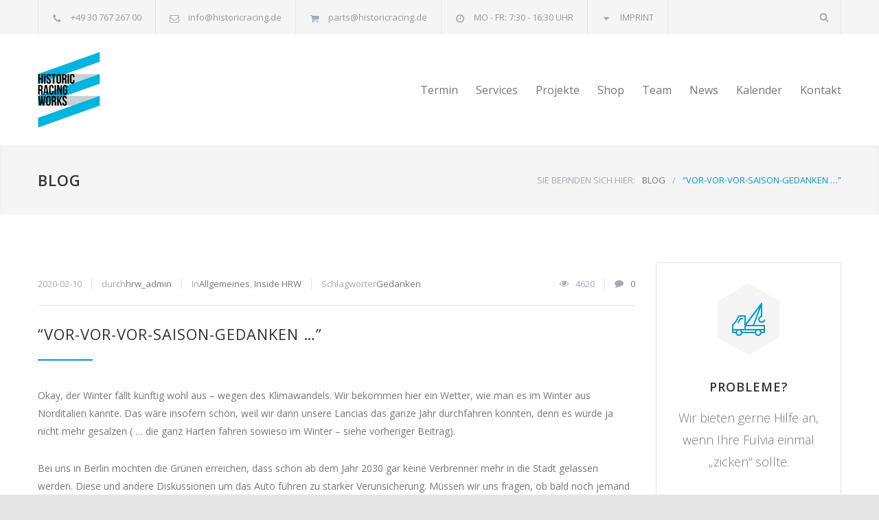

--- FILE ---
content_type: text/html; charset=UTF-8
request_url: https://historicracing.de/vor-vor-vor-saison-gedanken/
body_size: 22033
content:
<!DOCTYPE html>
<html lang="de">
		<head>
		<!--meta-->
		<meta http-equiv="content-type" content="text/html; charset=UTF-8" />
		<meta name="generator" content="WordPress 6.8.3" />
		<meta name="viewport" content="width=device-width, initial-scale=1, maximum-scale=1.2" />
		<meta name="description" content="Lancia Ersatzteile und Werkstatt" />
		<meta name="format-detection" content="telephone=no" />
		<!--style-->
		<link rel="alternate" type="application/rss+xml" title="RSS 2.0" href="https://historicracing.de/feed/" />
		<link rel="pingback" href="https://historicracing.de/xmlrpc.php" />
		<title>“VOR-VOR-VOR-SAISON-GEDANKEN &#8230;” &#8211; Historic Racing Works</title>
<meta name='robots' content='max-image-preview:large' />
	<style>img:is([sizes="auto" i], [sizes^="auto," i]) { contain-intrinsic-size: 3000px 1500px }</style>
	<link rel='dns-prefetch' href='//fonts.googleapis.com' />
<link rel="alternate" type="application/rss+xml" title="Historic Racing Works &raquo; Feed" href="https://historicracing.de/feed/" />
<link rel="alternate" type="application/rss+xml" title="Historic Racing Works &raquo; Kommentar-Feed" href="https://historicracing.de/comments/feed/" />
<link rel="alternate" type="text/calendar" title="Historic Racing Works &raquo; iCal Feed" href="https://historicracing.de/kalender/?ical=1" />
<link rel="alternate" type="application/rss+xml" title="Historic Racing Works &raquo; “VOR-VOR-VOR-SAISON-GEDANKEN &#8230;”-Kommentar-Feed" href="https://historicracing.de/vor-vor-vor-saison-gedanken/feed/" />
<script type="text/javascript">
/* <![CDATA[ */
window._wpemojiSettings = {"baseUrl":"https:\/\/s.w.org\/images\/core\/emoji\/16.0.1\/72x72\/","ext":".png","svgUrl":"https:\/\/s.w.org\/images\/core\/emoji\/16.0.1\/svg\/","svgExt":".svg","source":{"concatemoji":"https:\/\/historicracing.de\/wp-includes\/js\/wp-emoji-release.min.js?ver=6.8.3"}};
/*! This file is auto-generated */
!function(s,n){var o,i,e;function c(e){try{var t={supportTests:e,timestamp:(new Date).valueOf()};sessionStorage.setItem(o,JSON.stringify(t))}catch(e){}}function p(e,t,n){e.clearRect(0,0,e.canvas.width,e.canvas.height),e.fillText(t,0,0);var t=new Uint32Array(e.getImageData(0,0,e.canvas.width,e.canvas.height).data),a=(e.clearRect(0,0,e.canvas.width,e.canvas.height),e.fillText(n,0,0),new Uint32Array(e.getImageData(0,0,e.canvas.width,e.canvas.height).data));return t.every(function(e,t){return e===a[t]})}function u(e,t){e.clearRect(0,0,e.canvas.width,e.canvas.height),e.fillText(t,0,0);for(var n=e.getImageData(16,16,1,1),a=0;a<n.data.length;a++)if(0!==n.data[a])return!1;return!0}function f(e,t,n,a){switch(t){case"flag":return n(e,"\ud83c\udff3\ufe0f\u200d\u26a7\ufe0f","\ud83c\udff3\ufe0f\u200b\u26a7\ufe0f")?!1:!n(e,"\ud83c\udde8\ud83c\uddf6","\ud83c\udde8\u200b\ud83c\uddf6")&&!n(e,"\ud83c\udff4\udb40\udc67\udb40\udc62\udb40\udc65\udb40\udc6e\udb40\udc67\udb40\udc7f","\ud83c\udff4\u200b\udb40\udc67\u200b\udb40\udc62\u200b\udb40\udc65\u200b\udb40\udc6e\u200b\udb40\udc67\u200b\udb40\udc7f");case"emoji":return!a(e,"\ud83e\udedf")}return!1}function g(e,t,n,a){var r="undefined"!=typeof WorkerGlobalScope&&self instanceof WorkerGlobalScope?new OffscreenCanvas(300,150):s.createElement("canvas"),o=r.getContext("2d",{willReadFrequently:!0}),i=(o.textBaseline="top",o.font="600 32px Arial",{});return e.forEach(function(e){i[e]=t(o,e,n,a)}),i}function t(e){var t=s.createElement("script");t.src=e,t.defer=!0,s.head.appendChild(t)}"undefined"!=typeof Promise&&(o="wpEmojiSettingsSupports",i=["flag","emoji"],n.supports={everything:!0,everythingExceptFlag:!0},e=new Promise(function(e){s.addEventListener("DOMContentLoaded",e,{once:!0})}),new Promise(function(t){var n=function(){try{var e=JSON.parse(sessionStorage.getItem(o));if("object"==typeof e&&"number"==typeof e.timestamp&&(new Date).valueOf()<e.timestamp+604800&&"object"==typeof e.supportTests)return e.supportTests}catch(e){}return null}();if(!n){if("undefined"!=typeof Worker&&"undefined"!=typeof OffscreenCanvas&&"undefined"!=typeof URL&&URL.createObjectURL&&"undefined"!=typeof Blob)try{var e="postMessage("+g.toString()+"("+[JSON.stringify(i),f.toString(),p.toString(),u.toString()].join(",")+"));",a=new Blob([e],{type:"text/javascript"}),r=new Worker(URL.createObjectURL(a),{name:"wpTestEmojiSupports"});return void(r.onmessage=function(e){c(n=e.data),r.terminate(),t(n)})}catch(e){}c(n=g(i,f,p,u))}t(n)}).then(function(e){for(var t in e)n.supports[t]=e[t],n.supports.everything=n.supports.everything&&n.supports[t],"flag"!==t&&(n.supports.everythingExceptFlag=n.supports.everythingExceptFlag&&n.supports[t]);n.supports.everythingExceptFlag=n.supports.everythingExceptFlag&&!n.supports.flag,n.DOMReady=!1,n.readyCallback=function(){n.DOMReady=!0}}).then(function(){return e}).then(function(){var e;n.supports.everything||(n.readyCallback(),(e=n.source||{}).concatemoji?t(e.concatemoji):e.wpemoji&&e.twemoji&&(t(e.twemoji),t(e.wpemoji)))}))}((window,document),window._wpemojiSettings);
/* ]]> */
</script>
<style id='wp-emoji-styles-inline-css' type='text/css'>

	img.wp-smiley, img.emoji {
		display: inline !important;
		border: none !important;
		box-shadow: none !important;
		height: 1em !important;
		width: 1em !important;
		margin: 0 0.07em !important;
		vertical-align: -0.1em !important;
		background: none !important;
		padding: 0 !important;
	}
</style>
<link rel='stylesheet' id='wp-block-library-css' href='https://historicracing.de/wp-includes/css/dist/block-library/style.min.css?ver=6.8.3' type='text/css' media='all' />
<style id='wp-block-library-theme-inline-css' type='text/css'>
.wp-block-audio :where(figcaption){color:#555;font-size:13px;text-align:center}.is-dark-theme .wp-block-audio :where(figcaption){color:#ffffffa6}.wp-block-audio{margin:0 0 1em}.wp-block-code{border:1px solid #ccc;border-radius:4px;font-family:Menlo,Consolas,monaco,monospace;padding:.8em 1em}.wp-block-embed :where(figcaption){color:#555;font-size:13px;text-align:center}.is-dark-theme .wp-block-embed :where(figcaption){color:#ffffffa6}.wp-block-embed{margin:0 0 1em}.blocks-gallery-caption{color:#555;font-size:13px;text-align:center}.is-dark-theme .blocks-gallery-caption{color:#ffffffa6}:root :where(.wp-block-image figcaption){color:#555;font-size:13px;text-align:center}.is-dark-theme :root :where(.wp-block-image figcaption){color:#ffffffa6}.wp-block-image{margin:0 0 1em}.wp-block-pullquote{border-bottom:4px solid;border-top:4px solid;color:currentColor;margin-bottom:1.75em}.wp-block-pullquote cite,.wp-block-pullquote footer,.wp-block-pullquote__citation{color:currentColor;font-size:.8125em;font-style:normal;text-transform:uppercase}.wp-block-quote{border-left:.25em solid;margin:0 0 1.75em;padding-left:1em}.wp-block-quote cite,.wp-block-quote footer{color:currentColor;font-size:.8125em;font-style:normal;position:relative}.wp-block-quote:where(.has-text-align-right){border-left:none;border-right:.25em solid;padding-left:0;padding-right:1em}.wp-block-quote:where(.has-text-align-center){border:none;padding-left:0}.wp-block-quote.is-large,.wp-block-quote.is-style-large,.wp-block-quote:where(.is-style-plain){border:none}.wp-block-search .wp-block-search__label{font-weight:700}.wp-block-search__button{border:1px solid #ccc;padding:.375em .625em}:where(.wp-block-group.has-background){padding:1.25em 2.375em}.wp-block-separator.has-css-opacity{opacity:.4}.wp-block-separator{border:none;border-bottom:2px solid;margin-left:auto;margin-right:auto}.wp-block-separator.has-alpha-channel-opacity{opacity:1}.wp-block-separator:not(.is-style-wide):not(.is-style-dots){width:100px}.wp-block-separator.has-background:not(.is-style-dots){border-bottom:none;height:1px}.wp-block-separator.has-background:not(.is-style-wide):not(.is-style-dots){height:2px}.wp-block-table{margin:0 0 1em}.wp-block-table td,.wp-block-table th{word-break:normal}.wp-block-table :where(figcaption){color:#555;font-size:13px;text-align:center}.is-dark-theme .wp-block-table :where(figcaption){color:#ffffffa6}.wp-block-video :where(figcaption){color:#555;font-size:13px;text-align:center}.is-dark-theme .wp-block-video :where(figcaption){color:#ffffffa6}.wp-block-video{margin:0 0 1em}:root :where(.wp-block-template-part.has-background){margin-bottom:0;margin-top:0;padding:1.25em 2.375em}
</style>
<style id='classic-theme-styles-inline-css' type='text/css'>
/*! This file is auto-generated */
.wp-block-button__link{color:#fff;background-color:#32373c;border-radius:9999px;box-shadow:none;text-decoration:none;padding:calc(.667em + 2px) calc(1.333em + 2px);font-size:1.125em}.wp-block-file__button{background:#32373c;color:#fff;text-decoration:none}
</style>
<style id='global-styles-inline-css' type='text/css'>
:root{--wp--preset--aspect-ratio--square: 1;--wp--preset--aspect-ratio--4-3: 4/3;--wp--preset--aspect-ratio--3-4: 3/4;--wp--preset--aspect-ratio--3-2: 3/2;--wp--preset--aspect-ratio--2-3: 2/3;--wp--preset--aspect-ratio--16-9: 16/9;--wp--preset--aspect-ratio--9-16: 9/16;--wp--preset--color--black: #000000;--wp--preset--color--cyan-bluish-gray: #abb8c3;--wp--preset--color--white: #ffffff;--wp--preset--color--pale-pink: #f78da7;--wp--preset--color--vivid-red: #cf2e2e;--wp--preset--color--luminous-vivid-orange: #ff6900;--wp--preset--color--luminous-vivid-amber: #fcb900;--wp--preset--color--light-green-cyan: #7bdcb5;--wp--preset--color--vivid-green-cyan: #00d084;--wp--preset--color--pale-cyan-blue: #8ed1fc;--wp--preset--color--vivid-cyan-blue: #0693e3;--wp--preset--color--vivid-purple: #9b51e0;--wp--preset--color--carservice-blue: #1E69B8;--wp--preset--color--carservice-turquoise: #5FC7AE;--wp--preset--color--carservice-orange: #F68220;--wp--preset--color--carservice-green: #82B541;--wp--preset--color--carservice-light-blue: #66A1C3;--wp--preset--gradient--vivid-cyan-blue-to-vivid-purple: linear-gradient(135deg,rgba(6,147,227,1) 0%,rgb(155,81,224) 100%);--wp--preset--gradient--light-green-cyan-to-vivid-green-cyan: linear-gradient(135deg,rgb(122,220,180) 0%,rgb(0,208,130) 100%);--wp--preset--gradient--luminous-vivid-amber-to-luminous-vivid-orange: linear-gradient(135deg,rgba(252,185,0,1) 0%,rgba(255,105,0,1) 100%);--wp--preset--gradient--luminous-vivid-orange-to-vivid-red: linear-gradient(135deg,rgba(255,105,0,1) 0%,rgb(207,46,46) 100%);--wp--preset--gradient--very-light-gray-to-cyan-bluish-gray: linear-gradient(135deg,rgb(238,238,238) 0%,rgb(169,184,195) 100%);--wp--preset--gradient--cool-to-warm-spectrum: linear-gradient(135deg,rgb(74,234,220) 0%,rgb(151,120,209) 20%,rgb(207,42,186) 40%,rgb(238,44,130) 60%,rgb(251,105,98) 80%,rgb(254,248,76) 100%);--wp--preset--gradient--blush-light-purple: linear-gradient(135deg,rgb(255,206,236) 0%,rgb(152,150,240) 100%);--wp--preset--gradient--blush-bordeaux: linear-gradient(135deg,rgb(254,205,165) 0%,rgb(254,45,45) 50%,rgb(107,0,62) 100%);--wp--preset--gradient--luminous-dusk: linear-gradient(135deg,rgb(255,203,112) 0%,rgb(199,81,192) 50%,rgb(65,88,208) 100%);--wp--preset--gradient--pale-ocean: linear-gradient(135deg,rgb(255,245,203) 0%,rgb(182,227,212) 50%,rgb(51,167,181) 100%);--wp--preset--gradient--electric-grass: linear-gradient(135deg,rgb(202,248,128) 0%,rgb(113,206,126) 100%);--wp--preset--gradient--midnight: linear-gradient(135deg,rgb(2,3,129) 0%,rgb(40,116,252) 100%);--wp--preset--font-size--small: 13px;--wp--preset--font-size--medium: 20px;--wp--preset--font-size--large: 36px;--wp--preset--font-size--x-large: 42px;--wp--preset--spacing--20: 0.44rem;--wp--preset--spacing--30: 0.67rem;--wp--preset--spacing--40: 1rem;--wp--preset--spacing--50: 1.5rem;--wp--preset--spacing--60: 2.25rem;--wp--preset--spacing--70: 3.38rem;--wp--preset--spacing--80: 5.06rem;--wp--preset--shadow--natural: 6px 6px 9px rgba(0, 0, 0, 0.2);--wp--preset--shadow--deep: 12px 12px 50px rgba(0, 0, 0, 0.4);--wp--preset--shadow--sharp: 6px 6px 0px rgba(0, 0, 0, 0.2);--wp--preset--shadow--outlined: 6px 6px 0px -3px rgba(255, 255, 255, 1), 6px 6px rgba(0, 0, 0, 1);--wp--preset--shadow--crisp: 6px 6px 0px rgba(0, 0, 0, 1);}:where(.is-layout-flex){gap: 0.5em;}:where(.is-layout-grid){gap: 0.5em;}body .is-layout-flex{display: flex;}.is-layout-flex{flex-wrap: wrap;align-items: center;}.is-layout-flex > :is(*, div){margin: 0;}body .is-layout-grid{display: grid;}.is-layout-grid > :is(*, div){margin: 0;}:where(.wp-block-columns.is-layout-flex){gap: 2em;}:where(.wp-block-columns.is-layout-grid){gap: 2em;}:where(.wp-block-post-template.is-layout-flex){gap: 1.25em;}:where(.wp-block-post-template.is-layout-grid){gap: 1.25em;}.has-black-color{color: var(--wp--preset--color--black) !important;}.has-cyan-bluish-gray-color{color: var(--wp--preset--color--cyan-bluish-gray) !important;}.has-white-color{color: var(--wp--preset--color--white) !important;}.has-pale-pink-color{color: var(--wp--preset--color--pale-pink) !important;}.has-vivid-red-color{color: var(--wp--preset--color--vivid-red) !important;}.has-luminous-vivid-orange-color{color: var(--wp--preset--color--luminous-vivid-orange) !important;}.has-luminous-vivid-amber-color{color: var(--wp--preset--color--luminous-vivid-amber) !important;}.has-light-green-cyan-color{color: var(--wp--preset--color--light-green-cyan) !important;}.has-vivid-green-cyan-color{color: var(--wp--preset--color--vivid-green-cyan) !important;}.has-pale-cyan-blue-color{color: var(--wp--preset--color--pale-cyan-blue) !important;}.has-vivid-cyan-blue-color{color: var(--wp--preset--color--vivid-cyan-blue) !important;}.has-vivid-purple-color{color: var(--wp--preset--color--vivid-purple) !important;}.has-black-background-color{background-color: var(--wp--preset--color--black) !important;}.has-cyan-bluish-gray-background-color{background-color: var(--wp--preset--color--cyan-bluish-gray) !important;}.has-white-background-color{background-color: var(--wp--preset--color--white) !important;}.has-pale-pink-background-color{background-color: var(--wp--preset--color--pale-pink) !important;}.has-vivid-red-background-color{background-color: var(--wp--preset--color--vivid-red) !important;}.has-luminous-vivid-orange-background-color{background-color: var(--wp--preset--color--luminous-vivid-orange) !important;}.has-luminous-vivid-amber-background-color{background-color: var(--wp--preset--color--luminous-vivid-amber) !important;}.has-light-green-cyan-background-color{background-color: var(--wp--preset--color--light-green-cyan) !important;}.has-vivid-green-cyan-background-color{background-color: var(--wp--preset--color--vivid-green-cyan) !important;}.has-pale-cyan-blue-background-color{background-color: var(--wp--preset--color--pale-cyan-blue) !important;}.has-vivid-cyan-blue-background-color{background-color: var(--wp--preset--color--vivid-cyan-blue) !important;}.has-vivid-purple-background-color{background-color: var(--wp--preset--color--vivid-purple) !important;}.has-black-border-color{border-color: var(--wp--preset--color--black) !important;}.has-cyan-bluish-gray-border-color{border-color: var(--wp--preset--color--cyan-bluish-gray) !important;}.has-white-border-color{border-color: var(--wp--preset--color--white) !important;}.has-pale-pink-border-color{border-color: var(--wp--preset--color--pale-pink) !important;}.has-vivid-red-border-color{border-color: var(--wp--preset--color--vivid-red) !important;}.has-luminous-vivid-orange-border-color{border-color: var(--wp--preset--color--luminous-vivid-orange) !important;}.has-luminous-vivid-amber-border-color{border-color: var(--wp--preset--color--luminous-vivid-amber) !important;}.has-light-green-cyan-border-color{border-color: var(--wp--preset--color--light-green-cyan) !important;}.has-vivid-green-cyan-border-color{border-color: var(--wp--preset--color--vivid-green-cyan) !important;}.has-pale-cyan-blue-border-color{border-color: var(--wp--preset--color--pale-cyan-blue) !important;}.has-vivid-cyan-blue-border-color{border-color: var(--wp--preset--color--vivid-cyan-blue) !important;}.has-vivid-purple-border-color{border-color: var(--wp--preset--color--vivid-purple) !important;}.has-vivid-cyan-blue-to-vivid-purple-gradient-background{background: var(--wp--preset--gradient--vivid-cyan-blue-to-vivid-purple) !important;}.has-light-green-cyan-to-vivid-green-cyan-gradient-background{background: var(--wp--preset--gradient--light-green-cyan-to-vivid-green-cyan) !important;}.has-luminous-vivid-amber-to-luminous-vivid-orange-gradient-background{background: var(--wp--preset--gradient--luminous-vivid-amber-to-luminous-vivid-orange) !important;}.has-luminous-vivid-orange-to-vivid-red-gradient-background{background: var(--wp--preset--gradient--luminous-vivid-orange-to-vivid-red) !important;}.has-very-light-gray-to-cyan-bluish-gray-gradient-background{background: var(--wp--preset--gradient--very-light-gray-to-cyan-bluish-gray) !important;}.has-cool-to-warm-spectrum-gradient-background{background: var(--wp--preset--gradient--cool-to-warm-spectrum) !important;}.has-blush-light-purple-gradient-background{background: var(--wp--preset--gradient--blush-light-purple) !important;}.has-blush-bordeaux-gradient-background{background: var(--wp--preset--gradient--blush-bordeaux) !important;}.has-luminous-dusk-gradient-background{background: var(--wp--preset--gradient--luminous-dusk) !important;}.has-pale-ocean-gradient-background{background: var(--wp--preset--gradient--pale-ocean) !important;}.has-electric-grass-gradient-background{background: var(--wp--preset--gradient--electric-grass) !important;}.has-midnight-gradient-background{background: var(--wp--preset--gradient--midnight) !important;}.has-small-font-size{font-size: var(--wp--preset--font-size--small) !important;}.has-medium-font-size{font-size: var(--wp--preset--font-size--medium) !important;}.has-large-font-size{font-size: var(--wp--preset--font-size--large) !important;}.has-x-large-font-size{font-size: var(--wp--preset--font-size--x-large) !important;}
:where(.wp-block-post-template.is-layout-flex){gap: 1.25em;}:where(.wp-block-post-template.is-layout-grid){gap: 1.25em;}
:where(.wp-block-columns.is-layout-flex){gap: 2em;}:where(.wp-block-columns.is-layout-grid){gap: 2em;}
:root :where(.wp-block-pullquote){font-size: 1.5em;line-height: 1.6;}
</style>
<link rel='stylesheet' id='rs-plugin-settings-css' href='https://historicracing.de/wp-content/plugins/revslider/public/assets/css/settings.css?ver=5.4.8.3' type='text/css' media='all' />
<style id='rs-plugin-settings-inline-css' type='text/css'>
#rs-demo-id {}
</style>
<link rel='stylesheet' id='google-font-opensans-css' href='//fonts.googleapis.com/css?family=Open+Sans%3A300%2C300italic%2C400%2C600%2C700%2C800&#038;subset=latin%2Clatin-ext&#038;ver=6.8.3' type='text/css' media='all' />
<link rel='stylesheet' id='reset-css' href='https://historicracing.de/wp-content/themes/carservice/style/reset.css?ver=6.8.3' type='text/css' media='all' />
<link rel='stylesheet' id='superfish-css' href='https://historicracing.de/wp-content/themes/carservice/style/superfish.css?ver=6.8.3' type='text/css' media='all' />
<link rel='stylesheet' id='prettyPhoto-css' href='https://historicracing.de/wp-content/themes/carservice/style/prettyPhoto.css?ver=6.8.3' type='text/css' media='all' />
<link rel='stylesheet' id='jquery-qtip-css' href='https://historicracing.de/wp-content/themes/carservice/style/jquery.qtip.css?ver=6.8.3' type='text/css' media='all' />
<link rel='stylesheet' id='odometer-css' href='https://historicracing.de/wp-content/themes/carservice/style/odometer-theme-default.css?ver=6.8.3' type='text/css' media='all' />
<link rel='stylesheet' id='animations-css' href='https://historicracing.de/wp-content/themes/carservice/style/animations.css?ver=6.8.3' type='text/css' media='all' />
<link rel='stylesheet' id='main-style-css' href='https://historicracing.de/wp-content/themes/carservice/style.css?ver=6.8.3' type='text/css' media='all' />
<link rel='stylesheet' id='responsive-css' href='https://historicracing.de/wp-content/themes/carservice/style/responsive.css?ver=6.8.3' type='text/css' media='all' />
<link rel='stylesheet' id='cs-streamline-small-css' href='https://historicracing.de/wp-content/themes/carservice/fonts/streamline-small/style.css?ver=6.8.3' type='text/css' media='all' />
<link rel='stylesheet' id='cs-template-css' href='https://historicracing.de/wp-content/themes/carservice/fonts/template/styles.css?ver=6.8.3' type='text/css' media='all' />
<link rel='stylesheet' id='cs-social-css' href='https://historicracing.de/wp-content/themes/carservice/fonts/social/styles.css?ver=6.8.3' type='text/css' media='all' />
<link rel='stylesheet' id='custom-css' href='https://historicracing.de/wp-content/themes/carservice/custom.css?ver=6.8.3' type='text/css' media='all' />
<link rel='stylesheet' id='cc-template-css' href='https://historicracing.de/wp-content/plugins/ql-cost-calculator/fonts/template/style.css?ver=6.8.3' type='text/css' media='all' />
<link rel='stylesheet' id='cc-google-font-primary-css' href='//fonts.googleapis.com/css?family=Open+Sans%3Aregular&#038;subset=latin%2Clatin-ext&#038;ver=6.8.3' type='text/css' media='all' />
<link rel='stylesheet' id='cc-google-font-lato-css' href='//fonts.googleapis.com/css?family=Lato%3A300%2C400&#038;subset=latin-ext&#038;ver=6.8.3' type='text/css' media='all' />
<link rel='stylesheet' id='cost_calculator_style-css' href='https://historicracing.de/wp-content/plugins/ql-cost-calculator/style/style.css?ver=6.8.3' type='text/css' media='all' />
<style id='cost_calculator_style-inline-css' type='text/css'>
.cost-calculator-datepicker .ui-datepicker-current-day,
.cost-calculator-box input[type="checkbox"]:checked+.cost-calculator-checkbox-label,
.cost-calculator-box input[type="checkbox"]:checked+.cost-calculator-checkbox-label .checkbox-box,
.cost-calculator-box .ui-slider-handle:after,
.cost-calculator-box .ui-slider-range-min,
input[type='checkbox']:checked + span.cost-calculator-switch-slider,
.cost-calculator-container .cost-calculator-more,
.cost-calculator-container .cost-calculator-more[type="submit"]
{
	background-color: #1E69B8;
}
.cost-calculator-box input[type="checkbox"]:checked+.cost-calculator-checkbox-label::before,
.cost-calculator-datepicker .ui-datepicker-prev:hover span::before,
.cost-calculator-datepicker .ui-datepicker-next:hover span::before,
.cost-calculator-summary-price,
.cost-calculator-box .ui-selectmenu-button.ui-corner-top .ui-icon,
.cost-calculator-box .ui-selectmenu-button:hover .ui-icon,
.cost-calculator-box .cost-calculator-datepicker-container:hover .ui-icon,
.cost-calculator-dropdown.ui-selectmenu-menu .ui-menu li.ui-state-focus,
div.cost-calculator-summary-box::before
{
	color: #1E69B8;
}
.cost-calculator-box input[type="checkbox"]:checked+.cost-calculator-checkbox-label,
.cost-calculator-box input[type="checkbox"]:checked+.cost-calculator-checkbox-label .checkbox-box,
.cost-calculator-box .ui-slider-handle .cost-slider-tooltip .cost-calculator-value,
.cost-calculator-container .cost-calculator-more,
.cost-calculator-container .cost-calculator-more[type="submit"]
{
	border-color: #1E69B8;
}
.cost-calculator-box .ui-slider-handle .cost-slider-tooltip .cost-calculator-arrow::before
{
	border-color: #1E69B8 transparent;
}
.cost-calculator-datepicker .ui-datepicker-prev span::before,
.cost-calculator-datepicker .ui-datepicker-next span::before,
.cost-calculator-dropdown.ui-selectmenu-menu .ui-menu li,
.cost-calculator-box .cost-calculator-checkbox-label,
.cost-calculator-box .ui-slider-handle .cost-slider-tooltip .cost-calculator-value,
.cost-calculator-box .ui-selectmenu-button span.ui-selectmenu-text,
.cost-calculator-box .ui-selectmenu-button .ui-icon,
.cost-calculator-box .cost-calculator-datepicker-container .ui-icon,
.cost-calculator-price-description,
input[type='checkbox'] + span.cost-calculator-switch-slider::after,
.cost-calculator-form .cost-calculator-contact-box-submit-container p,
.cost-calculator-container input,
.cost-calculator-container input[type='text'],
.cost-calculator-container input[type='email'],
.cost-calculator-container input[type='number'],
.cost-calculator-container textarea,
.cost-calculator-terms-container label
{
	color: #777777;
}
.cost-calculator-datepicker.ui-datepicker,
.cost-calculator-box .cost-calculator-checkbox-label,
.cost-calculator-box .ui-slider .ui-slider-handle,
.cost-calculator-box .ui-selectmenu-button,
.cost-calculator-dropdown.ui-selectmenu-menu .ui-menu,
div.cost-calculator-box .ui-selectmenu-button .ui-icon,
div.cost-calculator-box .cost-calculator-datepicker-container .ui-icon,
.cost-calculator-container input,
.cost-calculator-container input[type='text'],
.cost-calculator-container input[type='email'],
.cost-calculator-container input[type='number'],
.cost-calculator-container textarea,
.cost-calculator-container .g-recaptcha-wrapper
{
	border-color: #E2E6E7;
}
.cost-calculator-datepicker.ui-datepicker .ui-datepicker-title,
.cost-calculator-box label,
.cost-calculator-contact-box>.vc_row>label
{
	color: #333333;
}
.cost-calculator-box .ui-slider,
input[type='checkbox'] + span.cost-calculator-switch-slider
{
	background-color: #E2E6E7;
}
body .cost-calculator-container,
body .cost-calculator-container .ui-widget,
.cost-calculator-dropdown.ui-selectmenu-menu,
.cost-calculator-box label,
.cost-calculator-container input,
.cost-calculator-container input[type='text'],
.cost-calculator-container input[type='email'],
.cost-calculator-container input[type='number'],
.cost-calculator-container textarea,
.cost-calculator-terms-container label,
.cost-calculator-terms-container label a,
input[type='checkbox'] + span.cost-calculator-switch-slider::after,
.cost-calculator-box .ui-selectmenu-button span.ui-selectmenu-text,
.cost-calculator-container .cost-calculator-more,
.cost-calculator-container .cost-calculator-more[type="submit"],
.cost-calculator-container .cost-calculator-flex-box label,
.cost-calculator-datepicker.ui-datepicker,
.cost-calculator-datepicker.ui-datepicker table td,
.cost-calculator-datepicker.ui-datepicker table th,
.cost-calculator-dropdown.ui-selectmenu-menu .ui-menu li
{
	font-family: 'Open Sans';
}
.cost-calculator-form .cost-calculator-flex-box textarea
{
	height: 190px;
}
.cost-calculator-dropdown.ui-selectmenu-menu 
{
	-moz-box-shadow: none;
	-webkit-box-shadow: none;
	box-shadow: none;
}
.cost-calculator-datepicker.ui-datepicker .ui-datepicker-title
{
	font-weight: 600;
}
.cost-calculator-box label+.cost-calculator-switch,
.cost-calculator-box input+input+.cost-calculator-checkbox-label.cost-calculator-checkbox-default,
.cost-calculator-contact-box .cost-calculator-flex-box,
.cost-calculator-contact-box .cost-calculator-flex-box fieldset.wpb_column.vc_column_container,
.cost-calculator-contact-box .cost-calculator-flex-box input[type="text"],
.cost-calculator-form .cost-calculator-contact-box-submit-container,
.cost-calculator-box input+.cost-slider-container,
body .vc_row .cost-calculator-box input+input.cost-calculator-big,
.cost-calculator-box input+select+.ui-selectmenu-button,
.cost-calculator-box input+.select_container+.ui-selectmenu-button,
.cost-calculator-box input+.cost-calculator-datepicker-container
{
	margin-top: 20px;
}
.cost-calculator-form .cost-calculator-flex-box .cost-calculator-block:first-child input
{
	margin-top: 0;
}
.cost-calculator-box label,
.cost-calculator-contact-box>.vc_row>label
{
	display: block;
	font-weight: 600;
	background: #F5F5F5;
	padding: 11px 16px 13px;
	line-height: 26px
}
.cost-calculator-box label.cost-calculator-switch 
{
	padding: 0;
	font-weight: 400;
	background: none;
}
.cost-calculator-contact-box .cost-calculator-flex-box
{
	display: block;
}
.cost-calculator-contact-box .cost-calculator-flex-box fieldset.wpb_column.vc_column_container
{
	width: 100%;
	margin-left: 0;
}
.cost-calculator-contact-box .cost-calculator-flex-box .wpb_column.vc_column_container:first-child
{
	margin-top: 0;
}
.cost-calculator-container .cost-calculator-flex-box label
{
	margin-top: 28px;
	margin-bottom: -49px;
}
.cost-calculator-form .cost-calculator-flex-box .cost-calculator-block:first-child label
{
	margin-top: 8px;
	margin-bottom: -29px;
}
.cost-calculator-form .cost-calculator-contact-box-submit-container .vc_row
{
	margin: 0;
	padding: 0;
}
.vc_row .wpb_column div.cost-calculator-box.cost-calculator-float
{
	margin: 0;
}
.cost-calculator-box .cost-calculator-checkbox-label
{
	margin-right: -1px;
	margin-top: -1px;
	-moz-border-radius: 0;
	-webkit-border-radius: 0;
	border-radius: 0;
	padding: 12px 15px 10px 20px;
	color: #A4AAB3;
	background: #FFF;
	font-weight: 400;
}
.cost-calculator-box .cost-calculator-checkbox-label.cost-calculator-checkbox-default
{
	width: 14px;
}
.cost-calculator-box .cost-calculator-checkbox-label::before
{
	position: relative;
	top: -2px;
	left: -4px;
	z-index: 1;
	font-size: 16px;
	color: #FFF;
	margin-right: 10px;
	font-family: "cc-template";
	content: "c";
	font-style: normal;
	font-weight: normal;
	font-variant: normal;
	text-transform: none;
	vertical-align: middle;
	speak: none;
	line-height: 1;
	direction: ltr;
	-webkit-font-smoothing: antialiased;
	-moz-osx-font-smoothing: grayscale;
}
.cost-calculator-box input[type="checkbox"]:checked+.cost-calculator-checkbox-label
{
		color: #333;
		border-color: #E2E6E7;
		background: #F5F5F5;

}
.cost-calculator-box input[type="checkbox"]:checked+.cost-calculator-checkbox-label::before
{
	color: #FFF;
}
.cost-calculator-box .cost-calculator-checkbox-label.cost-calculator-checkbox-default::before
{
	margin-right: 0;
}
.cost-calculator-box .cost-calculator-checkbox-label .checkbox-box
{
	position: absolute;
	margin-left: 0;
	left: 12px;
	width: 22px;
	height: 22px;
	border: 1px solid #E2E6E7;
}
.cost-calculator-box .ui-selectmenu-button .ui-icon,
.cost-calculator-box .cost-calculator-datepicker-container .ui-icon
{
	border-left: 1px solid #E2E6E7;
	padding: 14px 12px 17px;
}
.cost-calculator-dropdown.ui-selectmenu-menu .ui-menu li
{
	border-top: 1px solid #E2E6E7}
.cost-calculator-dropdown.ui-selectmenu-menu .ui-menu li:first-child
{
	padding-top: 13px;
}
.cost-calculator-dropdown.ui-selectmenu-menu .ui-menu li:last-child
{
	padding-bottom: 13px;
}
.cost-calculator-container .cost-calculator-more
{
	position: relative;
	display: block;
	font-weight: 600;
	padding: 19px 0 20px;
	line-height: normal;
	letter-spacing: 1px;
	border: none;
	-moz-border-radius: 0;
	-webkit-border-radius: 0;
	border-radius: 0;
}
.cost-calculator-more span
{
	position: relative;
	z-index: 10;
	margin: 0 24px;
}
.cost-calculator-more::before
{
	position: absolute;
	content: "";
	width: 5px;
	height: 100%;
	top: 0;
	left: 0;
	background: rgba(0,0,0,0.1);
	transition: all 0.2s ease 0s;
	-webkit-transition: all 0.2s ease 0s;
	-moz-transition: all 0.2s ease 0s;
	z-index: 9;
}
.cost-calculator-container .cost-calculator-more:hover
{
	background: #1E69B8;
	color: #FFF;
	opacity: 1;
}
.cost-calculator-more:hover::before
{
	width: 100%;
	background: rgba(0,0,0,0.12);
}
.vc_row .wpb_column .cost-calculator-box.cost-calculator-summary-box
{
	border: 1px solid #E2E6E7;
	padding: 26px 30px 28px;
}
.cost-calculator-summary-price
{
	float: right;
}
.cost-calculator-price-description
{
	text-align: right;
}
.cost-calculator-fieldset-with-recaptcha,
.cost-calculator-column-with-recaptcha
{
	display: -ms-flexbox;
	display: -webkit-flexbox;
	display: -webkit-flex;
	display: flex;
	-ms-flex-direction: column-reverse;
	-webkit-flex-direction: column-reverse;
	-moz-flex-direction: column-reverse;
	flex-direction: column-reverse;
}
.vc_row.wpb_row.cost-calculator-row-with-recaptcha .vc_column_container.wpb_column
{
	width: 100%;
	margin-left: 0;
	margin-right: 0;
	margin-top: 22px;
}
.vc_row.wpb_row.cost-calculator-row-with-recaptcha .vc_column_container.wpb_column:first-child
{
	margin-top: 0;
}
.cost-calculator-container .wpb_column div.g-recaptcha-wrapper
{
	float: none;
	margin: 0;
	border-color: #E2E6E7;
	-ms-flex-item-align: start;
	-webkit-align-self: start;
	-moz-align-self: start;
	align-self: start;
}
.cost-calculator-form.cost-calculator-container .vc_row.wpb_row.cost-calculator-contact-box-submit-container div.vc_row.wpb_row.cost-calculator-button-with-recaptcha
{
	float: none;
	margin-top: 20px;
	margin-left: 0;
	margin-right: 0;
}
.cost-calculator-contact-box-submit-container .cost-calculator-recaptcha-container
{
	clear: both;
	margin-top: 20px;
	display: -ms-flexbox;
	display: -webkit-flexbox;
	display: -webkit-flex;
	display: flex;
	-ms-flex-direction: column-reverse;
	-webkit-flex-direction: column-reverse;
	-moz-flex-direction: column-reverse;
	flex-direction: column-reverse;
}
.cost-calculator-terms-container
{
	padding-bottom: 20px;
}
.cost-calculator-contact-box-submit-container .vc_col-sm-6 .cost-calculator-terms-container,
.cost-calculator-fieldset-with-recaptcha .cost-calculator-terms-container
{
	padding-bottom: 0;
}
.cost-calculator-contact-box-submit-container .cost-calculator-terms-container
{
	-ms-flex-order: 1;
	-webkit-order: 1;
	-moz-order: 1;
	order: 1;
	height: auto;
}
.cost-calculator-form.cost-calculator-container .cost-calculator-contact-box-submit-container .cost-calculator-column-with-recaptcha .cost-calculator-recaptcha-container .vc_row.wpb_row.cost-calculator-button-with-recaptcha,
.cost-calculator-contact-box-submit-container .vc_col-sm-6 .cost-calculator-terms-container + .vc_row
{
	margin-top: 20px;
}
div.cost-calculator-contact-box-submit-container .cost-calculator-column-with-recaptcha .cost-calculator-terms-container
{
	-ms-flex-item-align: start;
	-webkit-align-self: start;
	-moz-align-self: start;
	align-self: start;
}
.cost-calculator-row-with-recaptcha p
{
	padding: 0;
}
@media screen and (max-width:767px)
{
	.wpb_column div.vc_row.cost-calculator-contact-box-submit-container .vc_col-sm-6
	{
		margin-top: 20px;
	}
	.wpb_column div.vc_row.cost-calculator-contact-box-submit-container .vc_col-sm-6:first-child
	{
		margin-top: 0;
	}
	div.cost-calculator-fieldset-with-recaptcha .cost-calculator-terms-container
	{
		padding-bottom: 0;
	}
}

</style>
<link rel='stylesheet' id='cost_calculator_style_responsive-css' href='https://historicracing.de/wp-content/plugins/ql-cost-calculator/style/responsive.css?ver=6.8.3' type='text/css' media='all' />
<link rel='stylesheet' id='jquery-lazyloadxt-spinner-css-css' href='//historicracing.de/wp-content/plugins/a3-lazy-load/assets/css/jquery.lazyloadxt.spinner.css?ver=6.8.3' type='text/css' media='all' />
<script type="text/javascript" src="https://historicracing.de/wp-content/plugins/1and1-wordpress-assistant/js/cookies.js?ver=6.8.3" id="1and1-wp-cookies-js"></script>
<script type="text/javascript" src="https://historicracing.de/wp-includes/js/jquery/jquery.min.js?ver=3.7.1" id="jquery-core-js"></script>
<script type="text/javascript" src="https://historicracing.de/wp-includes/js/jquery/jquery-migrate.min.js?ver=3.4.1" id="jquery-migrate-js"></script>
<script type="text/javascript" src="https://historicracing.de/wp-content/plugins/revslider/public/assets/js/jquery.themepunch.tools.min.js?ver=5.4.8.3" id="tp-tools-js"></script>
<script type="text/javascript" src="https://historicracing.de/wp-content/plugins/revslider/public/assets/js/jquery.themepunch.revolution.min.js?ver=5.4.8.3" id="revmin-js"></script>
<link rel="https://api.w.org/" href="https://historicracing.de/wp-json/" /><link rel="alternate" title="JSON" type="application/json" href="https://historicracing.de/wp-json/wp/v2/posts/2440" /><link rel="EditURI" type="application/rsd+xml" title="RSD" href="https://historicracing.de/xmlrpc.php?rsd" />
<meta name="generator" content="WordPress 6.8.3" />
<link rel="canonical" href="https://historicracing.de/vor-vor-vor-saison-gedanken/" />
<link rel='shortlink' href='https://historicracing.de/?p=2440' />
<link rel="alternate" title="oEmbed (JSON)" type="application/json+oembed" href="https://historicracing.de/wp-json/oembed/1.0/embed?url=https%3A%2F%2Fhistoricracing.de%2Fvor-vor-vor-saison-gedanken%2F" />
<link rel="alternate" title="oEmbed (XML)" type="text/xml+oembed" href="https://historicracing.de/wp-json/oembed/1.0/embed?url=https%3A%2F%2Fhistoricracing.de%2Fvor-vor-vor-saison-gedanken%2F&#038;format=xml" />
<meta name="tec-api-version" content="v1"><meta name="tec-api-origin" content="https://historicracing.de"><link rel="alternate" href="https://historicracing.de/wp-json/tribe/events/v1/" /><meta name="generator" content="Powered by WPBakery Page Builder - drag and drop page builder for WordPress."/>
<!--[if lte IE 9]><link rel="stylesheet" type="text/css" href="https://historicracing.de/wp-content/plugins/js_composer/assets/css/vc_lte_ie9.min.css" media="screen"><![endif]--><style type="text/css">.broken_link, a.broken_link {
	text-decoration: line-through;
}</style><meta name="generator" content="Powered by Slider Revolution 5.4.8.3 - responsive, Mobile-Friendly Slider Plugin for WordPress with comfortable drag and drop interface." />
<link rel="icon" href="https://historicracing.de/wp-content/uploads/2019/05/cropped-HRW_logo_RZ_v1-01_512x512-32x32.jpg" sizes="32x32" />
<link rel="icon" href="https://historicracing.de/wp-content/uploads/2019/05/cropped-HRW_logo_RZ_v1-01_512x512-192x192.jpg" sizes="192x192" />
<link rel="apple-touch-icon" href="https://historicracing.de/wp-content/uploads/2019/05/cropped-HRW_logo_RZ_v1-01_512x512-180x180.jpg" />
<meta name="msapplication-TileImage" content="https://historicracing.de/wp-content/uploads/2019/05/cropped-HRW_logo_RZ_v1-01_512x512-270x270.jpg" />
<script type="text/javascript">function setREVStartSize(e){									
						try{ e.c=jQuery(e.c);var i=jQuery(window).width(),t=9999,r=0,n=0,l=0,f=0,s=0,h=0;
							if(e.responsiveLevels&&(jQuery.each(e.responsiveLevels,function(e,f){f>i&&(t=r=f,l=e),i>f&&f>r&&(r=f,n=e)}),t>r&&(l=n)),f=e.gridheight[l]||e.gridheight[0]||e.gridheight,s=e.gridwidth[l]||e.gridwidth[0]||e.gridwidth,h=i/s,h=h>1?1:h,f=Math.round(h*f),"fullscreen"==e.sliderLayout){var u=(e.c.width(),jQuery(window).height());if(void 0!=e.fullScreenOffsetContainer){var c=e.fullScreenOffsetContainer.split(",");if (c) jQuery.each(c,function(e,i){u=jQuery(i).length>0?u-jQuery(i).outerHeight(!0):u}),e.fullScreenOffset.split("%").length>1&&void 0!=e.fullScreenOffset&&e.fullScreenOffset.length>0?u-=jQuery(window).height()*parseInt(e.fullScreenOffset,0)/100:void 0!=e.fullScreenOffset&&e.fullScreenOffset.length>0&&(u-=parseInt(e.fullScreenOffset,0))}f=u}else void 0!=e.minHeight&&f<e.minHeight&&(f=e.minHeight);e.c.closest(".rev_slider_wrapper").css({height:f})					
						}catch(d){console.log("Failure at Presize of Slider:"+d)}						
					};</script>
<noscript><style type="text/css"> .wpb_animate_when_almost_visible { opacity: 1; }</style></noscript><!--custom style-->
<style type="text/css">
		p a,
	table a,
	.wpb_text_column a,
	.header h1,
	.header h1 a,
	.sf-menu li:hover a, .sf-menu li:hover a:visited,
	.sf-menu a:hover,
	.sf-menu a:visited:hover,
	.sf-menu li.current-menu-item a,
	.sf-menu li.current-menu-parent a,
	.sf-menu li.current-menu-ancestor a,
	.menu-container .sf-menu li ul li.current-menu-item a,
	.menu-container .sf-menu li ul li.current-menu-parent a,
	.menu-container .sf-menu li ul li.current-menu-ancestor a,
	.menu-container .sf-menu li.menu-item-has-children ul li a:hover,
	.menu-container .sf-menu li.menu-item-has-children:hover ul li.current-menu-item a,
	.menu-container .sf-menu li.menu-item-has-children:hover ul li.current-menu-parent a,
	.menu-container .sf-menu li.menu-item-has-children:hover ul li.current-menu-ancestor a,
	.menu-container .sf-menu li.menu-item-has-children:hover ul li.current-menu-item ul li a:hover,
	.menu-container .sf-menu li.menu-item-has-children:hover ul li.current-menu-parent ul li a:hover,
	.menu-container .sf-menu li.menu-item-has-children:hover ul li.current-menu-ancestor ul li a:hover,
	.menu-container .sf-menu li.menu-item-has-children:hover ul li ul li.current-menu-item a,
	.menu-container .sf-menu li.menu-item-has-children:hover ul li ul li.current-menu-parent a,
	.menu-container .sf-menu li.menu-item-has-children:hover ul li ul li.current-menu-ancestor a,
	.menu-container .sf-menu li:hover ul li.sfHover>a,
	.blog .post-details .date h2,
	.blog .post-details li:before,
	.cs-action-button::before,
	a.cs-action-button:hover,
	.announcement .vertical-align-cell:before,
	.call-to-action::before,
	#cancel-comment,
	.list li a,
	li.template-bullet:before,
	.ui-tabs-nav a:before,
	.accordion  .ui-accordion-header .ui-accordion-header-icon,
	.ui-selectmenu-button.ui-corner-top .ui-icon,
	.ui-selectmenu-button:hover .ui-icon,
	.ui-selectmenu-menu .ui-menu li.ui-state-focus,
	.hexagon div::before,
	.services-list li .service-icon::before,
	.type-small .testimonials-list .hexagon div::before,
	.more.simple,
	.feature-item .icon::before,
	.services-list h4 a::after,
	.vertical-menu li:hover>a,
	.vertical-menu li:hover>a::after,
	.vertical-menu li ul li:hover>a,
	.vertical-menu li ul li:hover>a::after,
	.vertical-menu li ul li ul li:hover>a,
	.vertical-menu li ul li ul li:hover>a::after,
	.vertical-menu li.current-menu-ancestor ul li.current-menu-item>a,
	.vertical-menu li.current-menu-ancestor ul li.current-menu-item>a::after,
	.vertical-menu li.current-menu-ancestor ul li.current-menu-parent ul li.current-menu-item>a,
	.vertical-menu li.current-menu-ancestor ul li.current-menu-parent>a,
	.vertical-menu li.current-menu-ancestor ul li.current-menu-parent>a::after,
	.vertical-menu li.current-menu-ancestor ul li.current-menu-parent ul li.current-menu-parent>a,
	.bread-crumb li:last-child,
	.services-list h4 a::before,
	.wp-block-latest-posts a,
	.wp-block-categories a,
	.wp-block-archives a
		{
		color: #0099cc;
	}
		.our-clients-pagination a.selected,
	.our-clients-pagination a:hover,
	.widget_categories a:hover,
	.widget_archive a:hover,
	.widget_tag_cloud a:hover,
	.taxonomies a:hover,
	.pagination li a:hover,
	.pagination li.selected a,
	.pagination li.selected span,
	.pagination.post-pagination span,
	.pagination.post-pagination a:hover span,
	.cs-carousel-pagination a.selected,
	.cs-carousel-pagination a:hover,
	.more,
	.more[type="submit"],
	.more.simple:hover,
	.hexagon,
	.hexagon::before,
	.hexagon::after,
	.ui-tabs-nav li a:hover,
	.ui-tabs-nav li a.selected,
	.ui-tabs-nav li.ui-tabs-active a,
	.small.gray .ui-tabs-nav li a:hover,
	.small.gray .ui-tabs-nav li a.selected,
	.small.gray .ui-tabs-nav li.ui-tabs-active a,
	.vertical-menu li.current-menu-item>a,
	.vertical-menu li.current-menu-ancestor>a,
	.woocommerce-MyAccount-navigation.vertical-menu li.is-active>a
		{
		border-color: #0099cc;
	}
	.ui-tabs-nav li.ui-tabs-active:after,
	.slider-control:hover
		{
		border-color: #0099cc transparent;
	}
	.timeline-item .label-triangle
	{
		border-color: transparent transparent transparent #0099cc;
	}
	.rtl .timeline-item .label-triangle
	{
		border-color: transparent #0099cc transparent transparent;
	}
	h2.widgettitle:after,
	.box-header:after,
	.mobile-menu li.current-menu-item>a,
	.mobile-menu li.current-menu-ancestor ul li.current-menu-item a,
	.mobile-menu li.current-menu-ancestor ul li.current-menu-parent ul li.current-menu-item a,
	.mobile-menu li.current-menu-ancestor a,
	.mobile-menu li.current-menu-ancestor ul li.current-menu-parent a,
	.mobile-menu li.current-menu-ancestor ul li.current-menu-parent ul li.current-menu-parent a,
	.mobile-menu-switch:hover .line,
	.vertical-menu li.current-menu-item>a,
	.vertical-menu li.current-menu-ancestor>a,
	.woocommerce-MyAccount-navigation.vertical-menu li.is-active>a,
	span.number:after, 
	span.odometer.number:after,
	.team-box ul.social-icons li:hover,
	body .vc_progress_bar .vc_single_bar .vc_bar,
	.timeline-item label,
	.timeline-item .label-container .timeline-circle::after,
	.widget_categories a:hover,
	.widget_archive a:hover,
	.widget_tag_cloud a:hover,
	.taxonomies a:hover,
	.pagination li a:hover,
	.pagination li.selected a,
	.pagination li.selected span,
	.pagination.post-pagination span,
	.pagination.post-pagination a:hover span,
	.ui-tabs-nav li a:hover,
	.ui-tabs-nav li a.selected,
	.ui-tabs-nav li.ui-tabs-active a,
	.small.gray .ui-tabs-nav li a:hover,
	.small.gray .ui-tabs-nav li a.selected,
	.small.gray .ui-tabs-nav li.ui-tabs-active a,
	.more,
	.more[type="submit"],
	.cost-calculator-container a.cost-calculator-more,
	.cost-calculator-container a.cost-calculator-more:hover,
	.more.simple:hover,
	.scroll-top:hover,
	.rev_slider .hexagon,
	.slider-control:hover
		{
		background-color: #0099cc;
	}
	</style>	</head>
		<body class="wp-singular post-template-default single single-post postid-2440 single-format-standard wp-theme-carservice tribe-no-js wpb-js-composer js-comp-ver-5.7 vc_responsive">
		<div class="site-container">
						<div class="header-top-bar-container clearfix">
								<div class="header-top-bar">
					<div id='carservice_contact_details_list-2' class='widget cs_contact_details_list_widget'>		<ul class="contact-details clearfix">
							<li class="template-phone">
					+49 30 767 267 00				</li>
								<li class="template-mail">
										<a  target='_blank' href="mailto:info@historicracing.de">
					info@historicracing.de					</a>
									</li>
								<li class="template-shopping-cart">
										<a href="mailto:parts@historicracing.de">
					parts@historicracing.de					</a>
									</li>
								<li class="template-clock">
					MO - FR: 7:30 - 16:30 UHR				</li>
								<li class="template-arrow-dropdown">
										<a href="https://historicracing.de/imprint-impressum/">
					IMPRINT					</a>
									</li>
						</ul>
		</div><div id='search-2' class='widget widget_search'><div class="search-container">
	<a class="template-search" href="#" title="Suchen"></a>
	<form class="search-form" action="https://historicracing.de">
		<input name="s" class="search-input hint" type="text" value="Suche…" placeholder="Suche…">
		<fieldset class="search-submit-container">
			<span class="template-search"></span>
			<input type="submit" class="search-submit" value="">
		</fieldset>
	</form>
</div></div>				</div>
				<a href="#" class="header-toggle template-arrow-up"></a>
							</div>
						<!-- Header -->
			<div class="header-container">
				<div class="vertical-align-table">
					<div class="header clearfix">
						<div class="logo vertical-align-cell">
							<h1><a href="https://historicracing.de" title="Historic Racing Works">
														<img src="https://historicracing.de/wp-content/uploads/2019/05/HRW_logo_RZ_v1-01_H110-web.png" alt="logo">
																					</a></h1>
						</div>
														<a href="#" class="mobile-menu-switch vertical-align-cell">
									<span class="line"></span>
									<span class="line"></span>
									<span class="line"></span>
								</a>
								<div class="menu-container clearfix vertical-align-cell">
								<nav class="menu-hrw-hauptmenue-container"><ul id="menu-hrw-hauptmenue" class="sf-menu"><li id="menu-item-1598" class="menu-item menu-item-type-post_type menu-item-object-page menu-item-1598"><a href="https://historicracing.de/appointment/">Termin</a></li>
<li id="menu-item-1918" class="menu-item menu-item-type-post_type menu-item-object-page menu-item-has-children menu-item-1918"><a href="https://historicracing.de/our-services/">Services</a>
<ul class="sub-menu">
	<li id="menu-item-1611" class="menu-item menu-item-type-post_type menu-item-object-ql_services menu-item-1611"><a href="https://historicracing.de/services/workshop/">Werkstatt</a></li>
	<li id="menu-item-1610" class="menu-item menu-item-type-post_type menu-item-object-ql_services menu-item-1610"><a href="https://historicracing.de/services/spare-parts/">Ersatzteile</a></li>
	<li id="menu-item-1609" class="menu-item menu-item-type-post_type menu-item-object-ql_services menu-item-1609"><a href="https://historicracing.de/services/racing/">Racing</a></li>
</ul>
</li>
<li id="menu-item-1583" class="menu-item menu-item-type-post_type menu-item-object-page menu-item-has-children menu-item-1583"><a href="https://historicracing.de/projekte/">Projekte</a>
<ul class="sub-menu">
	<li id="menu-item-1613" class="menu-item menu-item-type-post_type menu-item-object-ql_galleries menu-item-1613"><a href="https://historicracing.de/galleries/projekt-01/">Projekt 01</a></li>
	<li id="menu-item-1612" class="menu-item menu-item-type-post_type menu-item-object-ql_galleries menu-item-1612"><a href="https://historicracing.de/galleries/projekt-02/">Projekt 02</a></li>
	<li id="menu-item-1614" class="menu-item menu-item-type-post_type menu-item-object-ql_galleries menu-item-1614"><a href="https://historicracing.de/galleries/projekt-05/">Projekt 05</a></li>
	<li id="menu-item-1619" class="menu-item menu-item-type-post_type menu-item-object-ql_galleries menu-item-1619"><a href="https://historicracing.de/galleries/projekt-06/">Projekt 06</a></li>
	<li id="menu-item-2029" class="menu-item menu-item-type-custom menu-item-object-custom menu-item-2029"><a href="https://historicracing.de/galleries/projekt-05/">Projekt 08</a></li>
</ul>
</li>
<li id="menu-item-1593" class="menu-item menu-item-type-post_type menu-item-object-page menu-item-has-children menu-item-1593"><a href="https://historicracing.de/shop/">Shop</a>
<ul class="sub-menu">
	<li id="menu-item-1873" class="menu-item menu-item-type-custom menu-item-object-custom menu-item-1873"><a href="http://shop.historicracing.de/">Ersatzteile</a></li>
	<li id="menu-item-2321" class="menu-item menu-item-type-custom menu-item-object-custom menu-item-2321"><a href="https://www.classic-trader.com/de/haendler/historic-racing-works-gmbh/7466">Fahrzeuge</a></li>
</ul>
</li>
<li id="menu-item-1626" class="menu-item menu-item-type-post_type menu-item-object-page menu-item-1626"><a href="https://historicracing.de/our-team/">Team</a></li>
<li id="menu-item-1586" class="menu-item menu-item-type-post_type menu-item-object-page menu-item-1586"><a href="https://historicracing.de/blog/">News</a></li>
<li id="menu-item-2337" class="menu-item menu-item-type-taxonomy menu-item-object-tribe_events_cat menu-item-has-children menu-item-2337"><a href="https://historicracing.de/kalender/kategorie/kalender/">Kalender</a>
<ul class="sub-menu">
	<li id="menu-item-2335" class="menu-item menu-item-type-taxonomy menu-item-object-tribe_events_cat menu-item-2335"><a href="https://historicracing.de/kalender/kategorie/kalender/rennen/">Rennen</a></li>
	<li id="menu-item-2336" class="menu-item menu-item-type-taxonomy menu-item-object-tribe_events_cat menu-item-2336"><a href="https://historicracing.de/kalender/kategorie/kalender/trackday/">Trackday</a></li>
	<li id="menu-item-2333" class="menu-item menu-item-type-taxonomy menu-item-object-tribe_events_cat menu-item-2333"><a href="https://historicracing.de/kalender/kategorie/kalender/clubtreffen/">Clubtreffen</a></li>
	<li id="menu-item-2334" class="menu-item menu-item-type-taxonomy menu-item-object-tribe_events_cat menu-item-2334"><a href="https://historicracing.de/kalender/kategorie/kalender/messen/">Messe</a></li>
</ul>
</li>
<li id="menu-item-1589" class="left-flyout menu-item menu-item-type-post_type menu-item-object-page menu-item-1589"><a href="https://historicracing.de/contact-style-1/">Kontakt</a></li>
</ul></nav>								</div>
								<div class="mobile-menu-container">
									<div class="mobile-menu-divider"></div>
									<nav class="menu-hrw-hauptmenue-container"><ul id="menu-hrw-hauptmenue-1" class="mobile-menu collapsible-mobile-submenus"><li class="menu-item menu-item-type-post_type menu-item-object-page menu-item-1598"><a href="https://historicracing.de/appointment/">Termin</a></li>
<li class="menu-item menu-item-type-post_type menu-item-object-page menu-item-has-children menu-item-1918"><a href="https://historicracing.de/our-services/">Services</a><a href="#" class="template-arrow-menu"></a>
<ul class="sub-menu">
	<li class="menu-item menu-item-type-post_type menu-item-object-ql_services menu-item-1611"><a href="https://historicracing.de/services/workshop/">Werkstatt</a></li>
	<li class="menu-item menu-item-type-post_type menu-item-object-ql_services menu-item-1610"><a href="https://historicracing.de/services/spare-parts/">Ersatzteile</a></li>
	<li class="menu-item menu-item-type-post_type menu-item-object-ql_services menu-item-1609"><a href="https://historicracing.de/services/racing/">Racing</a></li>
</ul>
</li>
<li class="menu-item menu-item-type-post_type menu-item-object-page menu-item-has-children menu-item-1583"><a href="https://historicracing.de/projekte/">Projekte</a><a href="#" class="template-arrow-menu"></a>
<ul class="sub-menu">
	<li class="menu-item menu-item-type-post_type menu-item-object-ql_galleries menu-item-1613"><a href="https://historicracing.de/galleries/projekt-01/">Projekt 01</a></li>
	<li class="menu-item menu-item-type-post_type menu-item-object-ql_galleries menu-item-1612"><a href="https://historicracing.de/galleries/projekt-02/">Projekt 02</a></li>
	<li class="menu-item menu-item-type-post_type menu-item-object-ql_galleries menu-item-1614"><a href="https://historicracing.de/galleries/projekt-05/">Projekt 05</a></li>
	<li class="menu-item menu-item-type-post_type menu-item-object-ql_galleries menu-item-1619"><a href="https://historicracing.de/galleries/projekt-06/">Projekt 06</a></li>
	<li class="menu-item menu-item-type-custom menu-item-object-custom menu-item-2029"><a href="https://historicracing.de/galleries/projekt-05/">Projekt 08</a></li>
</ul>
</li>
<li class="menu-item menu-item-type-post_type menu-item-object-page menu-item-has-children menu-item-1593"><a href="https://historicracing.de/shop/">Shop</a><a href="#" class="template-arrow-menu"></a>
<ul class="sub-menu">
	<li class="menu-item menu-item-type-custom menu-item-object-custom menu-item-1873"><a href="http://shop.historicracing.de/">Ersatzteile</a></li>
	<li class="menu-item menu-item-type-custom menu-item-object-custom menu-item-2321"><a href="https://www.classic-trader.com/de/haendler/historic-racing-works-gmbh/7466">Fahrzeuge</a></li>
</ul>
</li>
<li class="menu-item menu-item-type-post_type menu-item-object-page menu-item-1626"><a href="https://historicracing.de/our-team/">Team</a></li>
<li class="menu-item menu-item-type-post_type menu-item-object-page menu-item-1586"><a href="https://historicracing.de/blog/">News</a></li>
<li class="menu-item menu-item-type-taxonomy menu-item-object-tribe_events_cat menu-item-has-children menu-item-2337"><a href="https://historicracing.de/kalender/kategorie/kalender/">Kalender</a><a href="#" class="template-arrow-menu"></a>
<ul class="sub-menu">
	<li class="menu-item menu-item-type-taxonomy menu-item-object-tribe_events_cat menu-item-2335"><a href="https://historicracing.de/kalender/kategorie/kalender/rennen/">Rennen</a></li>
	<li class="menu-item menu-item-type-taxonomy menu-item-object-tribe_events_cat menu-item-2336"><a href="https://historicracing.de/kalender/kategorie/kalender/trackday/">Trackday</a></li>
	<li class="menu-item menu-item-type-taxonomy menu-item-object-tribe_events_cat menu-item-2333"><a href="https://historicracing.de/kalender/kategorie/kalender/clubtreffen/">Clubtreffen</a></li>
	<li class="menu-item menu-item-type-taxonomy menu-item-object-tribe_events_cat menu-item-2334"><a href="https://historicracing.de/kalender/kategorie/kalender/messen/">Messe</a></li>
</ul>
</li>
<li class="left-flyout menu-item menu-item-type-post_type menu-item-object-page menu-item-1589"><a href="https://historicracing.de/contact-style-1/">Kontakt</a></li>
</ul></nav>								</div>
													</div>
				</div>
			</div>
		<!-- /Header --><div class="theme-page padding-bottom-66">
	<div class="vc_row wpb_row vc_row-fluid gray full-width page-header vertical-align-table">
		<div class="vc_row wpb_row vc_inner vc_row-fluid">
			<div class="page-header-left">
								<h1><a href="https://historicracing.de/blog/" title="BLOG">BLOG</a></h1>
			</div>
			<div class="page-header-right">
				<div class="bread-crumb-container">
					<label>SIE BEFINDEN SICH HIER:</label>
					<ul class="bread-crumb">
						<li>
							<a href="https://historicracing.de/blog/" title="BLOG">BLOG</a>						</li>
						<li class="separator">
							&#47;
						</li>
						<li>
							“VOR-VOR-VOR-SAISON-GEDANKEN &#8230;”						</li>
					</ul>
				</div>
			</div>
		</div>
	</div>
	<div class="clearfix">
		<div class="vc_row wpb_row vc_row-fluid margin-top-70"><div class="wpb_column vc_column_container vc_col-sm-9"><div class="wpb_wrapper"><div class="blog clearfix"><div class="single post post-2440 type-post status-publish format-standard hentry category-general-topics category-inside-hrw tag-gedanken"><div class="post-content-details-container clearfix"><ul class="post-content-details"><li>2020-02-10</li><li>durch<a href="https://historicracing.de/author/hrw_admin/" title="hrw_admin">hrw_admin</a></li><li>In<a class="category-35" href="https://historicracing.de/category/general-topics/" title="Alle unter Allgemeines abgelegten Beiträge anzeigen">Allgemeines</a>, <a class="category-40" href="https://historicracing.de/category/inside-hrw/" title="Alle unter Inside HRW abgelegten Beiträge anzeigen">Inside HRW</a></li><li>Schlagwörter<a href="https://historicracing.de/tag/gedanken/" title="Alle unter Gedanken abgelegten Beiträge anzeigen">Gedanken</a></li></ul><ul class="post-content-details right"><li class="template-eye">4620</li><li class="template-bubble"><a class="scroll-to-comments" href="https://historicracing.de/vor-vor-vor-saison-gedanken/#respond" title="0 Kommentare">0</a></li></ul></div><h3 class="box-header"><a href="https://historicracing.de/vor-vor-vor-saison-gedanken/" title="“VOR-VOR-VOR-SAISON-GEDANKEN &#8230;”">“VOR-VOR-VOR-SAISON-GEDANKEN &#8230;”</a></h3><p><span class="ng-scope">Okay, der Winter fällt künftig wohl aus &#8211; wegen des Klimawandels. Wir bekommen hier ein Wetter, wie man es im Winter aus Norditalien kannte. Das wäre insofern schön, weil wir dann unsere Lancias das ganze Jahr durchfahren könnten, denn es würde ja nicht mehr gesalzen ( … die ganz Harten fahren sowieso im Winter &#8211; siehe vorheriger Beitrag).</span></p>
<p><span class="ng-scope">Bei uns in Berlin möchten die Grünen erreichen, dass schon ab dem Jahr 2030 gar keine Verbrenner mehr in die Stadt gelassen werden. Diese und andere Diskussionen um das Auto führen zu starker Verunsicherung. Müssen wir uns fragen, ob bald noch jemand einen Klassiker kaufen und fahren wird? Der Markt für Oldtimer liegt weltweit fast brach, wie man es besorgt in den einschlägigen Klassik-Magazinen lesen kann. Allen Diskussionen um die IAA zum Trotz, bleiben uns aber 2020 die Oldtimer-Messen treu. Die Bremen Classic Motorshow geht voran und eröffnet am 31. Januar erhobenen Hauptes die Oldtimer-Saison. Wir werden da sein, wollen wir uns treffen?<br></span></p>
<p><span class="ng-scope">Das Restaurieren und Fahren von Oldtimern wäre eigentlich eine äußerst nachhaltige Angelegenheit, würde man sich die CO2-Bilanzen ansehen! Die Akkus von Elektroautos sind schließlich schon in ihrer Herstellung äußerst energie- und CO2-intensiv. Wäre es nicht besser, weniger neuen Auto zu bauen, sondern die Alten möglichst lange zu nutzen? 2018 hat beispielsweise Schweden die Mehrwertsteuer auf verschiedene Reparaturen um die Hälfte gesenkt. Damit will das Land umweltschonendes Handeln erleichtern und den Arbeitsmarkt ankurbeln. Dazu fallen mir die Bilder von riesigen Friedhöfen nagelneuer Fahrräder in China ein (siehe Header). Ein eindrückliches Beispiel für verfehlte, kommerzielle Erwartungen in Mobilitäts-Disruptionen. (Quelle: Shutterstock)</span></p>
<p>Am 06. Januar schrieb uns Hans-Jürgen Sandtler (unsere langjähriger <a title="Sandtler" href="https://www.sandtler24.de/" data-cke-saved-href="https://www.sandtler24.de/">Partner für Rennsportteile</a> aus Bochum) die inspirierende Zeilen im Kasten. Das sind weise Worte, ein weiterer Kommentar erübrigt sich. Wir machen weiter!</p>
<blockquote>
<p><span class="ng-scope"> “ &#8230; auch einmal Glückwunsch, zu dem, was Sie eigentlich tun. Nachhaltig zu arbeiten und Dinge zu erhalten, die wertvoll sind und nicht auf den Müll gehören, ist eigentlich ja das Sinnvollste, was man machen kann. Ich würde mir wünschen, dass wir uns mehr damit beschäftigen, weniger Müll zu produzieren und zu verbrauchen und mehr Wert darauf legen, Dinge so herzustellen, dass sie für die Ewigkeit sind. Damit könnten wir all das Gute, was es gibt, erhalten und das meist unnütze und überflüssige in Zukunft sparen. So könnte man den Standort Deutschland zukunftsfähig machen, ohne gleich alles zu verbieten, was wir uns erhalten möchten … “ </span></p>
</blockquote>




<figure class="wp-block-gallery columns-0 is-cropped wp-block-gallery-1 is-layout-flex wp-block-gallery-is-layout-flex"><ul class="blocks-gallery-grid"></ul></figure>
<div class="vc_row wpb_row vc_inner vc_row-fluid padding-top-54 padding-bottom-20"><a title="LEAVE A REPLY" href="#" class="more scroll-to-comment-form"><span>HINTERLASSE EINE ANTWORT</span></a></div></div></div><div class="vc_row wpb_row vc_inner page-margin-top">
	<h4 class="box-header">
		HINTERLASSE EINEN KOMMENTAR	</h4>
		<form class="comment-form margin-top-40" id="comment-form" method="post" action="#">
		<div class="vc_row vc_row-fluid wpb_row vc_inner">
			<fieldset class="vc_col-sm-6 wpb_column vc_column_container">
				<div class="block">
					<input class="text_input" name="name" type="text" value="Ihr Name*" placeholder="Ihr Name*">
				</div>
				<div class="block">
					<input class="text_input" name="email" type="text" value="Ihre E-Mail-Adresse*" placeholder="Ihre E-Mail-Adresse*">
				</div>
				<div class="block">
					<input class="text_input" name="website" type="text" value="Ihre Webseite" placeholder="Ihre Webseite">
				</div>
			</fieldset>
			<fieldset class="vc_col-sm-6 wpb_column vc_column_container">
				<div class="block">
					<textarea name="message" placeholder="Kommentar*">Kommentar*</textarea>
				</div>
			</fieldset>
		</div>
		<div class="vc_row wpb_row vc_inner margin-top-30">
			<fieldset class="vc_col-sm-4 wpb_column vc_column_container">
				<p>Your comment will be published within 24 hours.</p>
			</fieldset>
			<fieldset class="vc_col-sm-8 wpb_column vc_column_container align-right">
								<div class="vc_row wpb_row vc_inner margin-top-20 padding-bottom-20">
					<a href="#cancel" id="cancel-comment" title="Antwort abbrechen">Antwort abbrechen</a>
					<a class="more submit-comment-form" href="#" title="KOMMENTAR VERÖFFENTLICHEN"><span>KOMMENTAR VERÖFFENTLICHEN</span></a>
				</div>
								<input type="hidden" name="action" value="theme_comment_form">
				<input type="hidden" name="comment_parent_id" value="0">
				<input type="hidden" name="paged" value="1">
				<input type="hidden" name="prevent_scroll" value="0">
			</fieldset>
		</div>
			<fieldset>
			<input type="hidden" name="post_id" value="2440">
			<input type="hidden" name="post_type" value="post">
		</fieldset>
	</form>
</div>
<div class="comments-list-container clearfix page-margin-top"></div></div></div><div class="wpb_column vc_column_container vc_col-sm-3 cs-smart-column"><div class="wpb_wrapper"><div class="call-to-action"><div class="hexagon small"><div class="sl-small-truck-tow"></div></div><h4>PROBLEME?</h4><p class="description">Wir bieten gerne Hilfe an, wenn Ihre Fulvia einmal &#8222;zicken&#8220; sollte.</p><a class="more" href="https://historicracing.de/contact-style-1/" target="_blank" title="KONTAKT AUFNEHMEN"><span>KONTAKT AUFNEHMEN</span></a></div><h6 class=" box-header page-margin-top">LETZTE BEITRÄGE</h6><div class="vc_row wpb_row vc_row-fluid"><ul class="blog clearfix small margin-top-30"><li class="small post post-2755 type-post status-publish format-standard has-post-thumbnail hentry category-general-topics"><a class="post-image" href="https://historicracing.de/cinquantanni-di-campione/" title="CINQUANT’ANNI DI CAMPIONE"><img decoding="async" width="90" height="90" src="//historicracing.de/wp-content/plugins/a3-lazy-load/assets/images/lazy_placeholder.gif" data-lazy-type="image" data-src="https://historicracing.de/wp-content/uploads/2022/01/Fulvia-1972_16-9_v4-90x90.jpg" class="lazy lazy-hidden attachment-tiny-thumb size-tiny-thumb wp-post-image" alt="CINQUANT’ANNI DI CAMPIONE" title="" srcset="" data-srcset="https://historicracing.de/wp-content/uploads/2022/01/Fulvia-1972_16-9_v4-90x90.jpg 90w, https://historicracing.de/wp-content/uploads/2022/01/Fulvia-1972_16-9_v4-150x150.jpg 150w" sizes="(max-width: 90px) 100vw, 90px" /><noscript><img decoding="async" width="90" height="90" src="//historicracing.de/wp-content/plugins/a3-lazy-load/assets/images/lazy_placeholder.gif" data-lazy-type="image" data-src="https://historicracing.de/wp-content/uploads/2022/01/Fulvia-1972_16-9_v4-90x90.jpg" class="lazy lazy-hidden attachment-tiny-thumb size-tiny-thumb wp-post-image" alt="CINQUANT’ANNI DI CAMPIONE" title="" srcset="" data-srcset="https://historicracing.de/wp-content/uploads/2022/01/Fulvia-1972_16-9_v4-90x90.jpg 90w, https://historicracing.de/wp-content/uploads/2022/01/Fulvia-1972_16-9_v4-150x150.jpg 150w" sizes="(max-width: 90px) 100vw, 90px" /><noscript><img decoding="async" width="90" height="90" src="https://historicracing.de/wp-content/uploads/2022/01/Fulvia-1972_16-9_v4-90x90.jpg" class="attachment-tiny-thumb size-tiny-thumb wp-post-image" alt="CINQUANT’ANNI DI CAMPIONE" title="" srcset="https://historicracing.de/wp-content/uploads/2022/01/Fulvia-1972_16-9_v4-90x90.jpg 90w, https://historicracing.de/wp-content/uploads/2022/01/Fulvia-1972_16-9_v4-150x150.jpg 150w" sizes="(max-width: 90px) 100vw, 90px" /></noscript></noscript></a><div class="post-content"><a href="https://historicracing.de/cinquantanni-di-campione/" title="CINQUANT’ANNI DI CAMPIONE">CINQUANT’ANNI DI CAMPIONE</a><ul class="post-content-details"><li>2022-01-28</li></ul></div></li><li class="small post post-2668 type-post status-publish format-standard has-post-thumbnail hentry category-general-topics category-faq tag-frostschutz tag-kuehlmittel"><a class="post-image" href="https://historicracing.de/kunden-fragen-wir-antworten-3/" title="KUNDEN FRAGEN &#8211; WIR ANTWORTEN"><img decoding="async" width="90" height="90" src="//historicracing.de/wp-content/plugins/a3-lazy-load/assets/images/lazy_placeholder.gif" data-lazy-type="image" data-src="https://historicracing.de/wp-content/uploads/2021/05/schmal_pink_blue_ink_liquid-1918229_copyrightwallhere-aznmike123-90x90.jpg" class="lazy lazy-hidden attachment-tiny-thumb size-tiny-thumb wp-post-image" alt="KUNDEN FRAGEN &#8211; WIR ANTWORTEN" title="" srcset="" data-srcset="https://historicracing.de/wp-content/uploads/2021/05/schmal_pink_blue_ink_liquid-1918229_copyrightwallhere-aznmike123-90x90.jpg 90w, https://historicracing.de/wp-content/uploads/2021/05/schmal_pink_blue_ink_liquid-1918229_copyrightwallhere-aznmike123-150x150.jpg 150w" sizes="(max-width: 90px) 100vw, 90px" /><noscript><img decoding="async" width="90" height="90" src="//historicracing.de/wp-content/plugins/a3-lazy-load/assets/images/lazy_placeholder.gif" data-lazy-type="image" data-src="https://historicracing.de/wp-content/uploads/2021/05/schmal_pink_blue_ink_liquid-1918229_copyrightwallhere-aznmike123-90x90.jpg" class="lazy lazy-hidden attachment-tiny-thumb size-tiny-thumb wp-post-image" alt="KUNDEN FRAGEN &#8211; WIR ANTWORTEN" title="" srcset="" data-srcset="https://historicracing.de/wp-content/uploads/2021/05/schmal_pink_blue_ink_liquid-1918229_copyrightwallhere-aznmike123-90x90.jpg 90w, https://historicracing.de/wp-content/uploads/2021/05/schmal_pink_blue_ink_liquid-1918229_copyrightwallhere-aznmike123-150x150.jpg 150w" sizes="(max-width: 90px) 100vw, 90px" /><noscript><img decoding="async" width="90" height="90" src="https://historicracing.de/wp-content/uploads/2021/05/schmal_pink_blue_ink_liquid-1918229_copyrightwallhere-aznmike123-90x90.jpg" class="attachment-tiny-thumb size-tiny-thumb wp-post-image" alt="KUNDEN FRAGEN &#8211; WIR ANTWORTEN" title="" srcset="https://historicracing.de/wp-content/uploads/2021/05/schmal_pink_blue_ink_liquid-1918229_copyrightwallhere-aznmike123-90x90.jpg 90w, https://historicracing.de/wp-content/uploads/2021/05/schmal_pink_blue_ink_liquid-1918229_copyrightwallhere-aznmike123-150x150.jpg 150w" sizes="(max-width: 90px) 100vw, 90px" /></noscript></noscript></a><div class="post-content"><a href="https://historicracing.de/kunden-fragen-wir-antworten-3/" title="KUNDEN FRAGEN &#8211; WIR ANTWORTEN">KUNDEN FRAGEN &#8211; WIR ANTWORTEN</a><ul class="post-content-details"><li>2021-05-14</li></ul></div></li><li class="small post post-2667 type-post status-publish format-standard has-post-thumbnail hentry category-general-topics category-inside-hrw"><a class="post-image" href="https://historicracing.de/intermezzo-maserati/" title="INTERMEZZO MASERATI"><img decoding="async" width="90" height="90" src="//historicracing.de/wp-content/plugins/a3-lazy-load/assets/images/lazy_placeholder.gif" data-lazy-type="image" data-src="https://historicracing.de/wp-content/uploads/2021/05/Maserati_16zu9_B1920_PXL_20210506_095815360-90x90.jpg" class="lazy lazy-hidden attachment-tiny-thumb size-tiny-thumb wp-post-image" alt="INTERMEZZO MASERATI" title="" srcset="" data-srcset="https://historicracing.de/wp-content/uploads/2021/05/Maserati_16zu9_B1920_PXL_20210506_095815360-90x90.jpg 90w, https://historicracing.de/wp-content/uploads/2021/05/Maserati_16zu9_B1920_PXL_20210506_095815360-150x150.jpg 150w" sizes="(max-width: 90px) 100vw, 90px" /><noscript><img decoding="async" width="90" height="90" src="//historicracing.de/wp-content/plugins/a3-lazy-load/assets/images/lazy_placeholder.gif" data-lazy-type="image" data-src="https://historicracing.de/wp-content/uploads/2021/05/Maserati_16zu9_B1920_PXL_20210506_095815360-90x90.jpg" class="lazy lazy-hidden attachment-tiny-thumb size-tiny-thumb wp-post-image" alt="INTERMEZZO MASERATI" title="" srcset="" data-srcset="https://historicracing.de/wp-content/uploads/2021/05/Maserati_16zu9_B1920_PXL_20210506_095815360-90x90.jpg 90w, https://historicracing.de/wp-content/uploads/2021/05/Maserati_16zu9_B1920_PXL_20210506_095815360-150x150.jpg 150w" sizes="(max-width: 90px) 100vw, 90px" /><noscript><img decoding="async" width="90" height="90" src="https://historicracing.de/wp-content/uploads/2021/05/Maserati_16zu9_B1920_PXL_20210506_095815360-90x90.jpg" class="attachment-tiny-thumb size-tiny-thumb wp-post-image" alt="INTERMEZZO MASERATI" title="" srcset="https://historicracing.de/wp-content/uploads/2021/05/Maserati_16zu9_B1920_PXL_20210506_095815360-90x90.jpg 90w, https://historicracing.de/wp-content/uploads/2021/05/Maserati_16zu9_B1920_PXL_20210506_095815360-150x150.jpg 150w" sizes="(max-width: 90px) 100vw, 90px" /></noscript></noscript></a><div class="post-content"><a href="https://historicracing.de/intermezzo-maserati/" title="INTERMEZZO MASERATI">INTERMEZZO MASERATI</a><ul class="post-content-details"><li>2021-05-06</li></ul></div></li></ul></div><h6 class=" box-header page-margin-top">HÄUFIG ANGESEHEN</h6><div class="vc_row wpb_row vc_row-fluid"><ul class="blog clearfix small margin-top-30"><li class="small post post-2755 type-post status-publish format-standard has-post-thumbnail hentry category-general-topics"><a class="post-image" href="https://historicracing.de/cinquantanni-di-campione/" title="CINQUANT’ANNI DI CAMPIONE"><img decoding="async" width="90" height="90" src="//historicracing.de/wp-content/plugins/a3-lazy-load/assets/images/lazy_placeholder.gif" data-lazy-type="image" data-src="https://historicracing.de/wp-content/uploads/2022/01/Fulvia-1972_16-9_v4-90x90.jpg" class="lazy lazy-hidden attachment-tiny-thumb size-tiny-thumb wp-post-image" alt="CINQUANT’ANNI DI CAMPIONE" title="" srcset="" data-srcset="https://historicracing.de/wp-content/uploads/2022/01/Fulvia-1972_16-9_v4-90x90.jpg 90w, https://historicracing.de/wp-content/uploads/2022/01/Fulvia-1972_16-9_v4-150x150.jpg 150w" sizes="(max-width: 90px) 100vw, 90px" /><noscript><img decoding="async" width="90" height="90" src="//historicracing.de/wp-content/plugins/a3-lazy-load/assets/images/lazy_placeholder.gif" data-lazy-type="image" data-src="https://historicracing.de/wp-content/uploads/2022/01/Fulvia-1972_16-9_v4-90x90.jpg" class="lazy lazy-hidden attachment-tiny-thumb size-tiny-thumb wp-post-image" alt="CINQUANT’ANNI DI CAMPIONE" title="" srcset="" data-srcset="https://historicracing.de/wp-content/uploads/2022/01/Fulvia-1972_16-9_v4-90x90.jpg 90w, https://historicracing.de/wp-content/uploads/2022/01/Fulvia-1972_16-9_v4-150x150.jpg 150w" sizes="(max-width: 90px) 100vw, 90px" /><noscript><img decoding="async" width="90" height="90" src="https://historicracing.de/wp-content/uploads/2022/01/Fulvia-1972_16-9_v4-90x90.jpg" class="attachment-tiny-thumb size-tiny-thumb wp-post-image" alt="CINQUANT’ANNI DI CAMPIONE" title="" srcset="https://historicracing.de/wp-content/uploads/2022/01/Fulvia-1972_16-9_v4-90x90.jpg 90w, https://historicracing.de/wp-content/uploads/2022/01/Fulvia-1972_16-9_v4-150x150.jpg 150w" sizes="(max-width: 90px) 100vw, 90px" /></noscript></noscript></a><div class="post-content"><a href="https://historicracing.de/cinquantanni-di-campione/" title="CINQUANT’ANNI DI CAMPIONE">CINQUANT’ANNI DI CAMPIONE</a><ul class="post-content-details float"><li>11886 Ansichten</li></ul></div></li><li class="small post post-2534 type-post status-publish format-standard has-post-thumbnail hentry category-general-topics category-inside-hrw tag-backend tag-ersatzteile tag-lanciaparts tag-onlineshopping tag-webshop"><a class="post-image" href="https://historicracing.de/neu%c2%b7start/" title="NEU·START"><img decoding="async" width="90" height="90" src="//historicracing.de/wp-content/plugins/a3-lazy-load/assets/images/lazy_placeholder.gif" data-lazy-type="image" data-src="https://historicracing.de/wp-content/uploads/2020/07/HRW-shop-screenshot3-90x90.jpg" class="lazy lazy-hidden attachment-tiny-thumb size-tiny-thumb wp-post-image" alt="NEU·START" title="" srcset="" data-srcset="https://historicracing.de/wp-content/uploads/2020/07/HRW-shop-screenshot3-90x90.jpg 90w, https://historicracing.de/wp-content/uploads/2020/07/HRW-shop-screenshot3-150x150.jpg 150w" sizes="(max-width: 90px) 100vw, 90px" /><noscript><img decoding="async" width="90" height="90" src="//historicracing.de/wp-content/plugins/a3-lazy-load/assets/images/lazy_placeholder.gif" data-lazy-type="image" data-src="https://historicracing.de/wp-content/uploads/2020/07/HRW-shop-screenshot3-90x90.jpg" class="lazy lazy-hidden attachment-tiny-thumb size-tiny-thumb wp-post-image" alt="NEU·START" title="" srcset="" data-srcset="https://historicracing.de/wp-content/uploads/2020/07/HRW-shop-screenshot3-90x90.jpg 90w, https://historicracing.de/wp-content/uploads/2020/07/HRW-shop-screenshot3-150x150.jpg 150w" sizes="(max-width: 90px) 100vw, 90px" /><noscript><img decoding="async" width="90" height="90" src="https://historicracing.de/wp-content/uploads/2020/07/HRW-shop-screenshot3-90x90.jpg" class="attachment-tiny-thumb size-tiny-thumb wp-post-image" alt="NEU·START" title="" srcset="https://historicracing.de/wp-content/uploads/2020/07/HRW-shop-screenshot3-90x90.jpg 90w, https://historicracing.de/wp-content/uploads/2020/07/HRW-shop-screenshot3-150x150.jpg 150w" sizes="(max-width: 90px) 100vw, 90px" /></noscript></noscript></a><div class="post-content"><a href="https://historicracing.de/neu%c2%b7start/" title="NEU·START">NEU·START</a><ul class="post-content-details float"><li>8363 Ansichten</li></ul></div></li><li class="small post post-2628 type-post status-publish format-standard has-post-thumbnail hentry category-general-topics"><a class="post-image" href="https://historicracing.de/jetzt-neu-im-shop-lancia-beta/" title="JETZT NEU IM WEB-SHOP! LANCIA BETA"><img decoding="async" width="90" height="90" src="//historicracing.de/wp-content/plugins/a3-lazy-load/assets/images/lazy_placeholder.gif" data-lazy-type="image" data-src="https://historicracing.de/wp-content/uploads/2020/12/Beta_icon_landingpage-90x90.jpg" class="lazy lazy-hidden attachment-tiny-thumb size-tiny-thumb wp-post-image" alt="JETZT NEU IM WEB-SHOP! LANCIA BETA" title="" srcset="" data-srcset="https://historicracing.de/wp-content/uploads/2020/12/Beta_icon_landingpage-90x90.jpg 90w, https://historicracing.de/wp-content/uploads/2020/12/Beta_icon_landingpage-300x300.jpg 300w, https://historicracing.de/wp-content/uploads/2020/12/Beta_icon_landingpage-150x150.jpg 150w, https://historicracing.de/wp-content/uploads/2020/12/Beta_icon_landingpage.jpg 400w" sizes="(max-width: 90px) 100vw, 90px" /><noscript><img decoding="async" width="90" height="90" src="//historicracing.de/wp-content/plugins/a3-lazy-load/assets/images/lazy_placeholder.gif" data-lazy-type="image" data-src="https://historicracing.de/wp-content/uploads/2020/12/Beta_icon_landingpage-90x90.jpg" class="lazy lazy-hidden attachment-tiny-thumb size-tiny-thumb wp-post-image" alt="JETZT NEU IM WEB-SHOP! LANCIA BETA" title="" srcset="" data-srcset="https://historicracing.de/wp-content/uploads/2020/12/Beta_icon_landingpage-90x90.jpg 90w, https://historicracing.de/wp-content/uploads/2020/12/Beta_icon_landingpage-300x300.jpg 300w, https://historicracing.de/wp-content/uploads/2020/12/Beta_icon_landingpage-150x150.jpg 150w, https://historicracing.de/wp-content/uploads/2020/12/Beta_icon_landingpage.jpg 400w" sizes="(max-width: 90px) 100vw, 90px" /><noscript><img decoding="async" width="90" height="90" src="https://historicracing.de/wp-content/uploads/2020/12/Beta_icon_landingpage-90x90.jpg" class="attachment-tiny-thumb size-tiny-thumb wp-post-image" alt="JETZT NEU IM WEB-SHOP! LANCIA BETA" title="" srcset="https://historicracing.de/wp-content/uploads/2020/12/Beta_icon_landingpage-90x90.jpg 90w, https://historicracing.de/wp-content/uploads/2020/12/Beta_icon_landingpage-300x300.jpg 300w, https://historicracing.de/wp-content/uploads/2020/12/Beta_icon_landingpage-150x150.jpg 150w, https://historicracing.de/wp-content/uploads/2020/12/Beta_icon_landingpage.jpg 400w" sizes="(max-width: 90px) 100vw, 90px" /></noscript></noscript></a><div class="post-content"><a href="https://historicracing.de/jetzt-neu-im-shop-lancia-beta/" title="JETZT NEU IM WEB-SHOP! LANCIA BETA">JETZT NEU IM WEB-SHOP! LANCIA BETA</a><ul class="post-content-details float"><li>8152 Ansichten</li></ul></div></li></ul></div><div  class="vc_wp_categories wpb_content_element page-margin-top clearfix"><div class="widget widget_categories"><h2 class="widgettitle">KATEGORIEN</h2>
			<ul>
					<li class="cat-item cat-item-35"><a href="https://historicracing.de/category/general-topics/">Allgemeines</a>
</li>
	<li class="cat-item cat-item-84"><a href="https://historicracing.de/category/faq/">FAQ</a>
</li>
	<li class="cat-item cat-item-54"><a href="https://historicracing.de/category/fulvia-technik/">Fulvia-Technik</a>
</li>
	<li class="cat-item cat-item-40"><a href="https://historicracing.de/category/inside-hrw/">Inside HRW</a>
</li>
	<li class="cat-item cat-item-53"><a href="https://historicracing.de/category/kundensport-2/">Kundensport</a>
</li>
	<li class="cat-item cat-item-1"><a href="https://historicracing.de/category/racing-scene/">Rennzirkus</a>
</li>
			</ul>

			</div></div><div  class="vc_wp_archives wpb_content_element page-margin-top full-width clearfix"><div class="widget widget_archive"><h2 class="widgettitle">ARCHIVE</h2>
			<ul>
					<li><a href='https://historicracing.de/2022/01/'>Januar 2022<span>1</span></a></li>
	<li><a href='https://historicracing.de/2021/05/'>Mai 2021<span>2</span></a></li>
	<li><a href='https://historicracing.de/2021/03/'>März 2021<span>1</span></a></li>
	<li><a href='https://historicracing.de/2020/12/'>Dezember 2020<span>1</span></a></li>
	<li><a href='https://historicracing.de/2020/11/'>November 2020<span>2</span></a></li>
	<li><a href='https://historicracing.de/2020/10/'>Oktober 2020<span>1</span></a></li>
	<li><a href='https://historicracing.de/2020/09/'>September 2020<span>1</span></a></li>
	<li><a href='https://historicracing.de/2020/07/'>Juli 2020<span>1</span></a></li>
	<li><a href='https://historicracing.de/2020/04/'>April 2020<span>1</span></a></li>
	<li><a href='https://historicracing.de/2020/03/'>März 2020<span>1</span></a></li>
	<li><a href='https://historicracing.de/2020/02/'>Februar 2020<span>1</span></a></li>
	<li><a href='https://historicracing.de/2020/01/'>Januar 2020<span>2</span></a></li>
	<li><a href='https://historicracing.de/2019/12/'>Dezember 2019<span>1</span></a></li>
	<li><a href='https://historicracing.de/2019/10/'>Oktober 2019<span>1</span></a></li>
	<li><a href='https://historicracing.de/2019/09/'>September 2019<span>1</span></a></li>
	<li><a href='https://historicracing.de/2019/08/'>August 2019<span>1</span></a></li>
	<li><a href='https://historicracing.de/2019/03/'>März 2019<span>1</span></a></li>
	<li><a href='https://historicracing.de/2019/02/'>Februar 2019<span>1</span></a></li>
			</ul>

			</div></div><div  class="vc_wp_tagcloud wpb_content_element page-margin-top clearfix"><div class="widget widget_tag_cloud"><h2 class="widgettitle">SCHLAGWÖRTER</h2><div class="tagcloud"><a href="https://historicracing.de/tag/alter-motor/" class="tag-cloud-link tag-link-86 tag-link-position-1" style="font-size: 8pt;" aria-label="alter Motor (1 Eintrag)">alter Motor</a>
<a href="https://historicracing.de/tag/backend/" class="tag-cloud-link tag-link-66 tag-link-position-2" style="font-size: 8pt;" aria-label="Backend (1 Eintrag)">Backend</a>
<a href="https://historicracing.de/tag/bergrennen/" class="tag-cloud-link tag-link-56 tag-link-position-3" style="font-size: 8pt;" aria-label="Bergrennen (1 Eintrag)">Bergrennen</a>
<a href="https://historicracing.de/tag/corona/" class="tag-cloud-link tag-link-75 tag-link-position-4" style="font-size: 8pt;" aria-label="Corona (1 Eintrag)">Corona</a>
<a href="https://historicracing.de/tag/covid-19/" class="tag-cloud-link tag-link-74 tag-link-position-5" style="font-size: 8pt;" aria-label="Covid-19 (1 Eintrag)">Covid-19</a>
<a href="https://historicracing.de/tag/einmotten/" class="tag-cloud-link tag-link-82 tag-link-position-6" style="font-size: 8pt;" aria-label="Einmotten (1 Eintrag)">Einmotten</a>
<a href="https://historicracing.de/tag/ersatzteile/" class="tag-cloud-link tag-link-68 tag-link-position-7" style="font-size: 8pt;" aria-label="Ersatzteile (1 Eintrag)">Ersatzteile</a>
<a href="https://historicracing.de/tag/frostschutz/" class="tag-cloud-link tag-link-91 tag-link-position-8" style="font-size: 8pt;" aria-label="Frostschutz (1 Eintrag)">Frostschutz</a>
<a href="https://historicracing.de/tag/fulviaracing/" class="tag-cloud-link tag-link-45 tag-link-position-9" style="font-size: 22pt;" aria-label="Fulviaracing (9 Einträge)">Fulviaracing</a>
<a href="https://historicracing.de/tag/gedanken/" class="tag-cloud-link tag-link-64 tag-link-position-10" style="font-size: 8pt;" aria-label="Gedanken (1 Eintrag)">Gedanken</a>
<a href="https://historicracing.de/tag/historicracing/" class="tag-cloud-link tag-link-46 tag-link-position-11" style="font-size: 22pt;" aria-label="Historicracing (9 Einträge)">Historicracing</a>
<a href="https://historicracing.de/tag/historicrallying/" class="tag-cloud-link tag-link-63 tag-link-position-12" style="font-size: 8pt;" aria-label="HistoricRallying (1 Eintrag)">HistoricRallying</a>
<a href="https://historicracing.de/tag/job/" class="tag-cloud-link tag-link-79 tag-link-position-13" style="font-size: 8pt;" aria-label="Job (1 Eintrag)">Job</a>
<a href="https://historicracing.de/tag/jobangebot/" class="tag-cloud-link tag-link-80 tag-link-position-14" style="font-size: 8pt;" aria-label="Jobangebot (1 Eintrag)">Jobangebot</a>
<a href="https://historicracing.de/tag/kundensport/" class="tag-cloud-link tag-link-55 tag-link-position-15" style="font-size: 14pt;" aria-label="Kundensport (3 Einträge)">Kundensport</a>
<a href="https://historicracing.de/tag/kuehlmittel/" class="tag-cloud-link tag-link-89 tag-link-position-16" style="font-size: 8pt;" aria-label="Kühlmittel (1 Eintrag)">Kühlmittel</a>
<a href="https://historicracing.de/tag/lancia/" class="tag-cloud-link tag-link-48 tag-link-position-17" style="font-size: 8pt;" aria-label="Lancia (1 Eintrag)">Lancia</a>
<a href="https://historicracing.de/tag/lancia-fulvia/" class="tag-cloud-link tag-link-49 tag-link-position-18" style="font-size: 8pt;" aria-label="Lancia Fulvia (1 Eintrag)">Lancia Fulvia</a>
<a href="https://historicracing.de/tag/lancia-marlboro/" class="tag-cloud-link tag-link-47 tag-link-position-19" style="font-size: 8pt;" aria-label="Lancia Marlboro (1 Eintrag)">Lancia Marlboro</a>
<a href="https://historicracing.de/tag/lanciaparts/" class="tag-cloud-link tag-link-69 tag-link-position-20" style="font-size: 8pt;" aria-label="Lanciaparts (1 Eintrag)">Lanciaparts</a>
<a href="https://historicracing.de/tag/motorstart/" class="tag-cloud-link tag-link-85 tag-link-position-21" style="font-size: 8pt;" aria-label="Motorstart (1 Eintrag)">Motorstart</a>
<a href="https://historicracing.de/tag/neujahrswuensche/" class="tag-cloud-link tag-link-57 tag-link-position-22" style="font-size: 8pt;" aria-label="Neujahrswünsche (1 Eintrag)">Neujahrswünsche</a>
<a href="https://historicracing.de/tag/oldtimeroele/" class="tag-cloud-link tag-link-71 tag-link-position-23" style="font-size: 8pt;" aria-label="Oldtimeröle (1 Eintrag)">Oldtimeröle</a>
<a href="https://historicracing.de/tag/onlineshopping/" class="tag-cloud-link tag-link-67 tag-link-position-24" style="font-size: 8pt;" aria-label="Onlineshopping (1 Eintrag)">Onlineshopping</a>
<a href="https://historicracing.de/tag/rookie/" class="tag-cloud-link tag-link-44 tag-link-position-25" style="font-size: 8pt;" aria-label="rookie (1 Eintrag)">rookie</a>
<a href="https://historicracing.de/tag/rundstreckenrennen/" class="tag-cloud-link tag-link-83 tag-link-position-26" style="font-size: 8pt;" aria-label="Rundstreckenrennen (1 Eintrag)">Rundstreckenrennen</a>
<a href="https://historicracing.de/tag/story/" class="tag-cloud-link tag-link-42 tag-link-position-27" style="font-size: 11.6pt;" aria-label="Story (2 Einträge)">Story</a>
<a href="https://historicracing.de/tag/trackday/" class="tag-cloud-link tag-link-43 tag-link-position-28" style="font-size: 8pt;" aria-label="Trackday (1 Eintrag)">Trackday</a>
<a href="https://historicracing.de/tag/vergaser/" class="tag-cloud-link tag-link-87 tag-link-position-29" style="font-size: 8pt;" aria-label="Vergaser (1 Eintrag)">Vergaser</a>
<a href="https://historicracing.de/tag/vergaserreinigung/" class="tag-cloud-link tag-link-88 tag-link-position-30" style="font-size: 8pt;" aria-label="Vergaserreinigung (1 Eintrag)">Vergaserreinigung</a>
<a href="https://historicracing.de/tag/wartung/" class="tag-cloud-link tag-link-81 tag-link-position-31" style="font-size: 8pt;" aria-label="Wartung (1 Eintrag)">Wartung</a>
<a href="https://historicracing.de/tag/webshop/" class="tag-cloud-link tag-link-65 tag-link-position-32" style="font-size: 8pt;" aria-label="Webshop (1 Eintrag)">Webshop</a>
<a href="https://historicracing.de/tag/website/" class="tag-cloud-link tag-link-41 tag-link-position-33" style="font-size: 11.6pt;" aria-label="Website (2 Einträge)">Website</a>
<a href="https://historicracing.de/tag/winterrallye/" class="tag-cloud-link tag-link-50 tag-link-position-34" style="font-size: 11.6pt;" aria-label="Winterrallye (2 Einträge)">Winterrallye</a>
<a href="https://historicracing.de/tag/oele/" class="tag-cloud-link tag-link-70 tag-link-position-35" style="font-size: 8pt;" aria-label="Öle (1 Eintrag)">Öle</a>
<a href="https://historicracing.de/tag/oelwechsel/" class="tag-cloud-link tag-link-72 tag-link-position-36" style="font-size: 8pt;" aria-label="Ölwechsel (1 Eintrag)">Ölwechsel</a></div>
</div></div></div></div></div>
	</div>
</div>
						<div class="vc_row wpb_row vc_row-fluid dark-gray full-width footer-row padding-top-30 padding-bottom-50">
								<div class="vc_row wpb_row vc_row-fluid padding-bottom-30">
					<div class="vc_row wpb_row vc_inner vc_row-fluid">
						<div class='vc_col-sm-4 wpb_column vc_column_container widget cs_contact_info_widget'><div class="contact-details-box sl-small-location-map"><p>Lancia Ersatzteile & Service aus der Hauptstadt in die Welt</p></div></div><div class='vc_col-sm-4 wpb_column vc_column_container widget cs_contact_info_widget'><div class="contact-details-box sl-small-shopping-cart"><p>Ersatzteil-Bestellung: <br />
F +49.30.767 267-00<br />
parts@historicracing.de</p></div></div><div class='vc_col-sm-4 wpb_column vc_column_container widget cs_contact_info_widget'><div class="contact-details-box sl-small-car-setting"><p>Werkstatt- & Race-Service:<br />
+49.30.767 267-00<br />
info@historicracing.de</p></div></div>					</div>
				</div>
								<div class="vc_row wpb_row vc_row-fluid top-border page-padding-top">
					<div class="vc_row wpb_row vc_inner vc_row-fluid row-4-4">
						<div class='vc_col-sm-3 wpb_column vc_column_container widget cs_contact_details_widget'><h6 class='box-header'>ÜBER UNS</h6><ul class="list simple margin-top-20 clearfix">
<li>Adresse:</li>
<li>Adlergestell 350-351</li>
<li>12489 Berlin-Adlershof | Germany</li>
<li>Werkstatt cöpmobiles: </li>
<li><span>Tel:</span>+49.30.278 791 0</li>

<li>Handel:</li>
<li><span>Tel:</span>+49.30.767 267-01</li>
<li><span>E-mail:</span><a href="mailto:parts@historicracing.de">parts@historicracing.de</a></li>
</ul>		<ul class="social-icons gray margin-top-26 clearfix">
						<li><a target='_blank' href="https://www.instagram.com/historicracing/" class="social-instagram"></a></li>
						<li><a target='_blank' href="https://www.facebook.com/HistoricRacingWorks/" class="social-facebook"></a></li>
					</ul>
		</div><div class='vc_col-sm-3 wpb_column vc_column_container widget cs_list_widget'><h6 class='box-header'>UNSERE DIENSTLEISTUNGEN</h6>		<ul class="list margin-top-20">
							<li class="template-bullet">Lancia Fulvia</li>
								<li class="template-bullet">sämtliche Ersatzteile</li>
								<li class="template-bullet">Race-Parts</li>
								<li class="template-bullet">Renn- oder Rallyefahrzeuge</li>
								<li class="template-bullet">Restaurierung</li>
								<li class="template-bullet">Reparatur</li>
								<li class="template-bullet">Karosserie</li>
								<li class="template-bullet">Technik</li>
								<li class="template-bullet">Ankauf- und Verkauf</li>
						</ul>
		</div><div class='vc_col-sm-3 wpb_column vc_column_container widget widget_tag_cloud'><h6 class='box-header'>HÄUFIGE SCHLAGWÖRTER</h6><div class="tagcloud"><a href="https://historicracing.de/category/general-topics/" class="tag-cloud-link tag-link-35 tag-link-position-1" style="font-size: 22pt;" aria-label="Allgemeines (8 Einträge)">Allgemeines<span class="tag-link-count"> (8)</span></a>
<a href="https://historicracing.de/category/faq/" class="tag-cloud-link tag-link-84 tag-link-position-2" style="font-size: 11.574468085106pt;" aria-label="FAQ (3 Einträge)">FAQ<span class="tag-link-count"> (3)</span></a>
<a href="https://historicracing.de/category/fulvia-technik/" class="tag-cloud-link tag-link-54 tag-link-position-3" style="font-size: 14.553191489362pt;" aria-label="Fulvia-Technik (4 Einträge)">Fulvia-Technik<span class="tag-link-count"> (4)</span></a>
<a href="https://historicracing.de/category/inside-hrw/" class="tag-cloud-link tag-link-40 tag-link-position-4" style="font-size: 20.510638297872pt;" aria-label="Inside HRW (7 Einträge)">Inside HRW<span class="tag-link-count"> (7)</span></a>
<a href="https://historicracing.de/category/kundensport-2/" class="tag-cloud-link tag-link-53 tag-link-position-5" style="font-size: 16.936170212766pt;" aria-label="Kundensport (5 Einträge)">Kundensport<span class="tag-link-count"> (5)</span></a>
<a href="https://historicracing.de/category/racing-scene/" class="tag-cloud-link tag-link-1 tag-link-position-6" style="font-size: 8pt;" aria-label="Rennzirkus (2 Einträge)">Rennzirkus<span class="tag-link-count"> (2)</span></a></div>
</div><div class='vc_col-sm-3 wpb_column vc_column_container widget cs_contact_details_widget'><h6 class='box-header'>ÖFFNUNGSZEITEN</h6><ul class="list simple margin-top-20">
	<li><span>Montag:</span>7:30 - 16:30 Uhr</li>
	<li><span>Dienstag:</span>7:30 - 16:30 Uhr</li>
	<li><span>Mittwoch:</span>7:30 - 16:30 Uhr</li>
	<li><span>Donnerstag:</span>7:30 - 16:30 Uhr</li>
	<li><span>Freitag:</span>7:30 - 16:30 Uhr</li>
	<li><span>Samstag:</span>nach Vereinbarung</li>
	<li><span>Sonntag:</span>geschlossen</li>
</ul></div>					</div>
				</div>
							</div>
						<div class="vc_row wpb_row vc_row-fluid align-center padding-top-bottom-30">
				<span class="copyright">
				© Copyright Historic Racing Works, Berlin 2026				</span>
			</div>
					</div>
		<div class="background-overlay"></div>
				<a href="#top" class="scroll-top animated-element template-arrow-up" title="Nach oben scrollen"></a>
		<script type="speculationrules">
{"prefetch":[{"source":"document","where":{"and":[{"href_matches":"\/*"},{"not":{"href_matches":["\/wp-*.php","\/wp-admin\/*","\/wp-content\/uploads\/*","\/wp-content\/*","\/wp-content\/plugins\/*","\/wp-content\/themes\/carservice\/*","\/*\\?(.+)"]}},{"not":{"selector_matches":"a[rel~=\"nofollow\"]"}},{"not":{"selector_matches":".no-prefetch, .no-prefetch a"}}]},"eagerness":"conservative"}]}
</script>
		<script>
		( function ( body ) {
			'use strict';
			body.className = body.className.replace( /\btribe-no-js\b/, 'tribe-js' );
		} )( document.body );
		</script>
		<script> /* <![CDATA[ */var tribe_l10n_datatables = {"aria":{"sort_ascending":": activate to sort column ascending","sort_descending":": activate to sort column descending"},"length_menu":"Show _MENU_ entries","empty_table":"No data available in table","info":"Showing _START_ to _END_ of _TOTAL_ entries","info_empty":"Showing 0 to 0 of 0 entries","info_filtered":"(filtered from _MAX_ total entries)","zero_records":"No matching records found","search":"Search:","all_selected_text":"All items on this page were selected. ","select_all_link":"Select all pages","clear_selection":"Clear Selection.","pagination":{"all":"All","next":"Next","previous":"Previous"},"select":{"rows":{"0":"","_":": Selected %d rows","1":": Selected 1 row"}},"datepicker":{"dayNames":["Sonntag","Montag","Dienstag","Mittwoch","Donnerstag","Freitag","Samstag"],"dayNamesShort":["So.","Mo.","Di.","Mi.","Do.","Fr.","Sa."],"dayNamesMin":["S","M","D","M","D","F","S"],"monthNames":["Januar","Februar","M\u00e4rz","April","Mai","Juni","Juli","August","September","Oktober","November","Dezember"],"monthNamesShort":["Januar","Februar","M\u00e4rz","April","Mai","Juni","Juli","August","September","Oktober","November","Dezember"],"monthNamesMin":["Jan.","Feb.","M\u00e4rz","Apr.","Mai","Juni","Juli","Aug.","Sep.","Okt.","Nov.","Dez."],"nextText":"Weiter","prevText":"Zur\u00fcck","currentText":"Heute","closeText":"Erledigt","today":"Heute","clear":"Leeren"}};/* ]]> */ </script><link rel='stylesheet' id='js_composer_front-css' href='https://historicracing.de/wp-content/plugins/js_composer/assets/css/js_composer.min.css?ver=5.7' type='text/css' media='all' />
<style id='core-block-supports-inline-css' type='text/css'>
.wp-block-gallery.wp-block-gallery-1{--wp--style--unstable-gallery-gap:var( --wp--style--gallery-gap-default, var( --gallery-block--gutter-size, var( --wp--style--block-gap, 0.5em ) ) );gap:var( --wp--style--gallery-gap-default, var( --gallery-block--gutter-size, var( --wp--style--block-gap, 0.5em ) ) );}
</style>
<script type="text/javascript" src="https://historicracing.de/wp-includes/js/jquery/ui/core.min.js?ver=1.13.3" id="jquery-ui-core-js"></script>
<script type="text/javascript" src="https://historicracing.de/wp-includes/js/jquery/ui/accordion.min.js?ver=1.13.3" id="jquery-ui-accordion-js"></script>
<script type="text/javascript" src="https://historicracing.de/wp-includes/js/jquery/ui/tabs.min.js?ver=1.13.3" id="jquery-ui-tabs-js"></script>
<script type="text/javascript" src="https://historicracing.de/wp-includes/js/jquery/ui/datepicker.min.js?ver=1.13.3" id="jquery-ui-datepicker-js"></script>
<script type="text/javascript" id="jquery-ui-datepicker-js-after">
/* <![CDATA[ */
jQuery(function(jQuery){jQuery.datepicker.setDefaults({"closeText":"Schlie\u00dfen","currentText":"Heute","monthNames":["Januar","Februar","M\u00e4rz","April","Mai","Juni","Juli","August","September","Oktober","November","Dezember"],"monthNamesShort":["Jan.","Feb.","M\u00e4rz","Apr.","Mai","Juni","Juli","Aug.","Sep.","Okt.","Nov.","Dez."],"nextText":"Weiter","prevText":"Zur\u00fcck","dayNames":["Sonntag","Montag","Dienstag","Mittwoch","Donnerstag","Freitag","Samstag"],"dayNamesShort":["So.","Mo.","Di.","Mi.","Do.","Fr.","Sa."],"dayNamesMin":["S","M","D","M","D","F","S"],"dateFormat":"yy-mm-dd","firstDay":1,"isRTL":false});});
/* ]]> */
</script>
<script type="text/javascript" src="https://historicracing.de/wp-includes/js/jquery/ui/menu.min.js?ver=1.13.3" id="jquery-ui-menu-js"></script>
<script type="text/javascript" src="https://historicracing.de/wp-includes/js/jquery/ui/selectmenu.min.js?ver=1.13.3" id="jquery-ui-selectmenu-js"></script>
<script type="text/javascript" src="https://historicracing.de/wp-includes/js/jquery/ui/mouse.min.js?ver=1.13.3" id="jquery-ui-mouse-js"></script>
<script type="text/javascript" src="https://historicracing.de/wp-includes/js/jquery/ui/slider.min.js?ver=1.13.3" id="jquery-ui-slider-js"></script>
<script type="text/javascript" src="https://historicracing.de/wp-content/themes/carservice/js/jquery.ui.touch-punch.min.js?ver=6.8.3" id="jquery-ui-touch-punch-js"></script>
<script type="text/javascript" src="https://historicracing.de/wp-content/themes/carservice/js/jquery.isotope.min.js?ver=6.8.3" id="jquery-isotope-js"></script>
<script type="text/javascript" src="https://historicracing.de/wp-content/themes/carservice/js/jquery.ba-bbq.min.js?ver=6.8.3" id="jquery-ba-bqq-js"></script>
<script type="text/javascript" src="https://historicracing.de/wp-content/themes/carservice/js/jquery.easing.1.3.min.js?ver=6.8.3" id="jquery-easing-js"></script>
<script type="text/javascript" src="https://historicracing.de/wp-content/themes/carservice/js/jquery.carouFredSel-6.2.1-packed.js?ver=6.8.3" id="jquery-carouFredSel-js"></script>
<script type="text/javascript" src="https://historicracing.de/wp-content/themes/carservice/js/jquery.touchSwipe.min.js?ver=6.8.3" id="jquery-touchSwipe-js"></script>
<script type="text/javascript" src="https://historicracing.de/wp-content/themes/carservice/js/jquery.transit.min.js?ver=6.8.3" id="jquery-transit-js"></script>
<script type="text/javascript" src="https://historicracing.de/wp-content/themes/carservice/js/jquery.hint.min.js?ver=6.8.3" id="jquery-hint-js"></script>
<script type="text/javascript" src="https://historicracing.de/wp-content/themes/carservice/js/jquery.qtip.min.js?ver=6.8.3" id="jquery-qtip-js"></script>
<script type="text/javascript" src="https://historicracing.de/wp-content/themes/carservice/js/jquery.blockUI.min.js?ver=6.8.3" id="jquery-block-ui-js"></script>
<script type="text/javascript" src="https://historicracing.de/wp-content/themes/carservice/js/jquery.prettyPhoto.js?ver=6.8.3" id="jquery-prettyPhoto-js"></script>
<script type="text/javascript" id="theme-main-js-extra">
/* <![CDATA[ */
var config = [];
config = {"ajaxurl":"https:\/\/historicracing.de\/wp-admin\/admin-ajax.php","themename":"carservice","home_url":"https:\/\/historicracing.de","is_rtl":0};;
/* ]]> */
</script>
<script type="text/javascript" src="https://historicracing.de/wp-content/themes/carservice/js/main.js?ver=6.8.3" id="theme-main-js"></script>
<script type="text/javascript" src="https://historicracing.de/wp-content/themes/carservice/js/odometer.min.js?ver=6.8.3" id="jquery-odometer-js"></script>
<script type="text/javascript" src="https://historicracing.de/wp-content/plugins/ql-cost-calculator/js/jquery.costCalculator.min.js?ver=6.8.3" id="jquery-costCalculator-js"></script>
<script type="text/javascript" id="cost_calculator_main-js-extra">
/* <![CDATA[ */
var cost_calculator_config = [];
cost_calculator_config = {"ajaxurl":"https:\/\/historicracing.de\/wp-admin\/admin-ajax.php","is_rtl":0};;
/* ]]> */
</script>
<script type="text/javascript" src="https://historicracing.de/wp-content/plugins/ql-cost-calculator/js/cost_calculator.js?ver=6.8.3" id="cost_calculator_main-js"></script>
<script type="text/javascript" id="jquery-lazyloadxt-js-extra">
/* <![CDATA[ */
var a3_lazyload_params = {"apply_images":"1","apply_videos":"1"};
/* ]]> */
</script>
<script type="text/javascript" src="//historicracing.de/wp-content/plugins/a3-lazy-load/assets/js/jquery.lazyloadxt.extra.min.js?ver=2.7.6" id="jquery-lazyloadxt-js"></script>
<script type="text/javascript" src="//historicracing.de/wp-content/plugins/a3-lazy-load/assets/js/jquery.lazyloadxt.srcset.min.js?ver=2.7.6" id="jquery-lazyloadxt-srcset-js"></script>
<script type="text/javascript" id="jquery-lazyloadxt-extend-js-extra">
/* <![CDATA[ */
var a3_lazyload_extend_params = {"edgeY":"0","horizontal_container_classnames":""};
/* ]]> */
</script>
<script type="text/javascript" src="//historicracing.de/wp-content/plugins/a3-lazy-load/assets/js/jquery.lazyloadxt.extend.js?ver=2.7.6" id="jquery-lazyloadxt-extend-js"></script>
<script type="text/javascript" src="https://historicracing.de/wp-content/plugins/js_composer/assets/js/dist/js_composer_front.min.js?ver=5.7" id="wpb_composer_front_js-js"></script>
	</body>
</html>